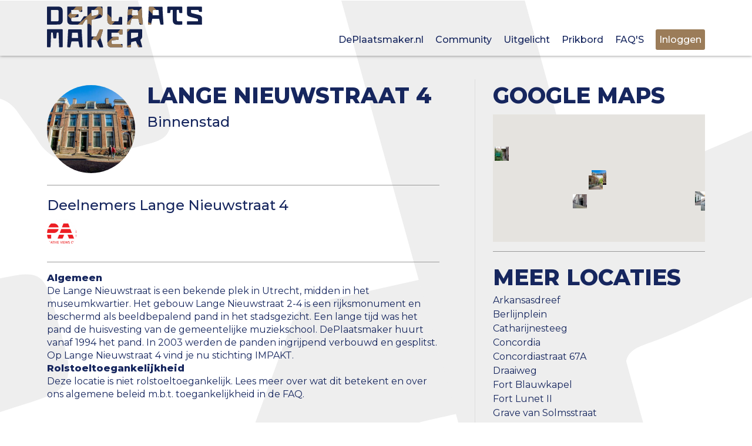

--- FILE ---
content_type: text/html; charset=UTF-8
request_url: https://community.deplaatsmaker.nl/locaties/lange-nieuwstraat-4
body_size: 6200
content:
<!DOCTYPE html>
<html lang="nl">
<head>
    <meta charset="utf-8">
    <meta http-equiv="X-UA-Compatible" content="IE=edge">
    <meta name="viewport" content="width=device-width, initial-scale=1">
    <meta name="csrf-token" content="uAZ42cQ9tynW1TKE4qJRoRyCi8vx2U8Q7tvtP3Tn">
    <title>DePlaatsmaker Community</title>
    <link href="https://fonts.googleapis.com/css?family=Montserrat:200,400,500,800" rel="stylesheet">
    <link rel="stylesheet" type="text/css" href="https://community.deplaatsmaker.nl/css/builds/app.css?1608657055">
	<link rel="stylesheet" href="https://maxcdn.bootstrapcdn.com/font-awesome/4.7.0/css/font-awesome.min.css">
</head>
<body>
    <div id="app">
        <div class="header-shadow">
        <input type="checkbox" id="nav-collapse">
        <header class="header mw-1140">
            <a class="back-to-top"><i class="fa fa-angle-up"></i></a>
        	<label class="nav-hamburger" for="nav-collapse"><span></span><span></span><span></span></label>
            <a href="https://deplaatsmaker.nl/" class="nav-logo"><img src="https://community.deplaatsmaker.nl/media/static/logo.svg" alt="DePlaatsmaker"></a>
        	<nav class="nav">
        	    <div class="nav-container">
                    <ul class="nav0">
                        <li><a href="https://deplaatsmaker.nl/">DePlaatsmaker.nl</a></li>
                        <li><a href="https://community.deplaatsmaker.nl">Community</a></li>
                        <li><a href="https://community.deplaatsmaker.nl/uitgelicht">Uitgelicht</a></li>
                        
                        <li><a href="https://community.deplaatsmaker.nl/prikbord">Prikbord</a></li>
                         <li class=""><a href="https://community.deplaatsmaker.nl/faqs">FAQ'S</a></li>
                                                <li class="right"><a href="https://community.deplaatsmaker.nl/login" class="button is-primary">Inloggen</a></li>
                        
                                            </ul>
        	    </div>
        	</nav>
        </header>
        </div>
        
<section class="location mw-1140 clearfix">
    <div class="left">
                <div class="img" style="background-image:url('https://community.deplaatsmaker.nl/media/resized/thumbnail/images/locations/lange-nieuwstraat-4/Lange Nieuwstraat 2 en 4-33web.jpg')"></div>
                <h1 class="h1">Lange Nieuwstraat 4</h1>
        <h2 class="h2">Binnenstad</h2>
                <hr>
        <h2 class="h2">Deelnemers Lange Nieuwstraat 4</h2>
        <div class="location-users clearfix">
                    <a class="has-tooltip" href="https://community.deplaatsmaker.nl/profiel/32/impakt">
            <span class="tooltip"><span>IMPAKT</span></span>
                        <div class="img" style="background-image:url('https://community.deplaatsmaker.nl/media/resized/icon100/images/profiles/index.png')"></div>
                        </a>
                </div>
                <hr>
        <div class="description">
            <p><strong>Algemeen</strong></p>
<p>De Lange Nieuwstraat is een bekende plek in Utrecht, midden in het museumkwartier. Het gebouw Lange Nieuwstraat 2-4 is een rijksmonument en beschermd als beeldbepalend pand in het stadsgezicht. Een lange tijd was het pand de huisvesting van de gemeentelijke muziekschool. DePlaatsmaker huurt vanaf 1994 het pand. In 2003 werden de panden ingrijpend verbouwd en gesplitst. Op Lange Nieuwstraat 4 vind je nu stichting IMPAKT.</p>
<p><strong>Rolstoeltoegankelijkheid</strong></p>
<p>Deze locatie is niet rolstoeltoegankelijk. Lees meer over wat dit betekent en over ons algemene beleid m.b.t. toegankelijkheid in de <a href="https://deplaatsmaker.nl/faq#toegankelijkheid">FAQ</a>.</p>
<p>&nbsp;</p>
        </div>
    </div>
    <div class="right">
        <h2 class="h1">Google Maps</h2>
        <div id="map">
    </div>
    <div id="popup">
        <span class="name">Locatie</span>
    </div>

    <script>
//         var map_style = [{"featureType":"administrative","elementType":"all","stylers":[{"visibility":"off"}]},{"featureType":"road","elementType":"all","stylers":[{"visibility":"off"}]},{"featureType":"poi","elementType":"all","stylers":[{"visibility":"off"}]},{"featureType":"landscape.natural.landcover","elementType":"geometry.fill","stylers":[{"color":"#e5e5e5"},{"weight":8}]},{"featureType":"landscape.man_made","elementType":"all","stylers":[{"visibility":"off"}]},{"featureType":"landscape.natural.terrain","elementType":"all","stylers":[{"visibility":"off"}]},{"featureType":"water","elementType":"all","stylers":[{"color":"#ffffff"}]},{"featureType":"landscape.natural","elementType":"all","stylers":[{"visibility":"off"}]},{"featureType":"transit.line","elementType":"all","stylers":[{"visibility":"off"}]}];
        var map;
        var popup=false;
        function myMap() {
        	var mapOptions = {
        		zoom: 16,
        		scrollwheel: false,
        		disableDefaultUI: true,
        		zoomControl: true,
        		        		center: new google.maps.LatLng(52.08839, 5.12292),
        		//         		styles: map_style,
//         		maxZoom: 16,
        		minZoom: 1,
        	};
        	var markersCount=0;
        	map = new google.maps.Map(document.getElementById('map'), mapOptions);
            var allowedBounds = new google.maps.LatLngBounds(
                 new google.maps.LatLng(-45, -359.999),
                 new google.maps.LatLng(45, 359.999)
            );
//             var lastValidCenter = map.getCenter();
        	var markerBounds = new google.maps.LatLngBounds();
        	var image = {
                url: "",
//                 size: new google.maps.Size(50, 50),
//                 origin: new google.maps.Point(0, 0),
                anchor: new google.maps.Point(12, 12),
                scaledSize: new google.maps.Size(24, 24)
            };
    		var marker76=new google.maps.Marker({position:new google.maps.LatLng(52.128700,5.089660),map:map,title:null,icon:image});
		markersCount++;
		marker76.icon.url="/media/resized/icon/images/locations/Arkansasdreef 20/Arkansasdreef 20 - Webversie JPEG10.jpg";
		google.maps.event.addListener(marker76,"mouseover",function() { popup={'name':'Arkansasdreef', 'link':'https://community.deplaatsmaker.nl/locaties/arkansasdreef'}});
		google.maps.event.addListener(marker76,"mouseout",function() { popup=false});
		google.maps.event.addListener(marker76,"click",function() { document.location='https://community.deplaatsmaker.nl/locaties/arkansasdreef'});
		markerBounds.extend(new google.maps.LatLng(52.128700,5.089660));
    		var marker71=new google.maps.Marker({position:new google.maps.LatLng(52.095673,5.067441),map:map,title:null,icon:image});
		markersCount++;
		marker71.icon.url="/media/resized/icon/images/locations/berlijnplein/2021-05-18 BP schottenkeet2.jpg";
		google.maps.event.addListener(marker71,"mouseover",function() { popup={'name':'Berlijnplein', 'link':'https://community.deplaatsmaker.nl/locaties/berlijnplein'}});
		google.maps.event.addListener(marker71,"mouseout",function() { popup=false});
		google.maps.event.addListener(marker71,"click",function() { document.location='https://community.deplaatsmaker.nl/locaties/berlijnplein'});
		markerBounds.extend(new google.maps.LatLng(52.095673,5.067441));
    		var marker62=new google.maps.Marker({position:new google.maps.LatLng(52.0878685,5.1222087),map:map,title:null,icon:image});
		markersCount++;
		marker62.icon.url="/media/resized/icon/images/locations/catharijnesteeg/Catharijnesteeg-5web.jpg";
		google.maps.event.addListener(marker62,"mouseover",function() { popup={'name':'Catharijnesteeg', 'link':'https://community.deplaatsmaker.nl/locaties/catharijnesteeg'}});
		google.maps.event.addListener(marker62,"mouseout",function() { popup=false});
		google.maps.event.addListener(marker62,"click",function() { document.location='https://community.deplaatsmaker.nl/locaties/catharijnesteeg'});
		markerBounds.extend(new google.maps.LatLng(52.0878685,5.1222087));
    		var marker54=new google.maps.Marker({position:new google.maps.LatLng(52.099014,5.098070),map:map,title:null,icon:image});
		markersCount++;
		marker54.icon.url="/media/resized/icon/images/locations/concordia/concordia.jpg";
		google.maps.event.addListener(marker54,"mouseover",function() { popup={'name':'Concordia', 'link':'https://community.deplaatsmaker.nl/locaties/concordia'}});
		google.maps.event.addListener(marker54,"mouseout",function() { popup=false});
		google.maps.event.addListener(marker54,"click",function() { document.location='https://community.deplaatsmaker.nl/locaties/concordia'});
		markerBounds.extend(new google.maps.LatLng(52.099014,5.098070));
    		var marker1=new google.maps.Marker({position:new google.maps.LatLng(52.100049,5.097394),map:map,title:null,icon:image});
		markersCount++;
		marker1.icon.url="/media/resized/icon/images/locations/concordiastraat-67/Fotografie panden test-31web.jpg";
		google.maps.event.addListener(marker1,"mouseover",function() { popup={'name':'Concordiastraat 67A', 'link':'https://community.deplaatsmaker.nl/locaties/concordiastraat-67a'}});
		google.maps.event.addListener(marker1,"mouseout",function() { popup=false});
		google.maps.event.addListener(marker1,"click",function() { document.location='https://community.deplaatsmaker.nl/locaties/concordiastraat-67a'});
		markerBounds.extend(new google.maps.LatLng(52.100049,5.097394));
    		var marker4=new google.maps.Marker({position:new google.maps.LatLng(52.10079,5.11396),map:map,title:null,icon:image});
		markersCount++;
		marker4.icon.url="/media/resized/icon/images/locations/draaiweg-51/Draaiweg-7web.jpg";
		google.maps.event.addListener(marker4,"mouseover",function() { popup={'name':'Draaiweg', 'link':'https://community.deplaatsmaker.nl/locaties/draaiweg'}});
		google.maps.event.addListener(marker4,"mouseout",function() { popup=false});
		google.maps.event.addListener(marker4,"click",function() { document.location='https://community.deplaatsmaker.nl/locaties/draaiweg'});
		markerBounds.extend(new google.maps.LatLng(52.10079,5.11396));
    		var marker32=new google.maps.Marker({position:new google.maps.LatLng(52.11647,5.13865),map:map,title:null,icon:image});
		markersCount++;
		marker32.icon.url="/media/resized/icon/images/locations/kapelweg-7/Fort Blauwkapel-2web.jpg";
		google.maps.event.addListener(marker32,"mouseover",function() { popup={'name':'Fort Blauwkapel', 'link':'https://community.deplaatsmaker.nl/locaties/fort-blauwkapel'}});
		google.maps.event.addListener(marker32,"mouseout",function() { popup=false});
		google.maps.event.addListener(marker32,"click",function() { document.location='https://community.deplaatsmaker.nl/locaties/fort-blauwkapel'});
		markerBounds.extend(new google.maps.LatLng(52.11647,5.13865));
    		var marker39=new google.maps.Marker({position:new google.maps.LatLng(52.0736351,5.1402313),map:map,title:null,icon:image});
		markersCount++;
		marker39.icon.url="/media/resized/icon/images/locations/fort-lunet-ii/Fort Lunet II-15web.jpg";
		google.maps.event.addListener(marker39,"mouseover",function() { popup={'name':'Fort Lunet II', 'link':'https://community.deplaatsmaker.nl/locaties/fort-lunet-ii'}});
		google.maps.event.addListener(marker39,"mouseout",function() { popup=false});
		google.maps.event.addListener(marker39,"click",function() { document.location='https://community.deplaatsmaker.nl/locaties/fort-lunet-ii'});
		markerBounds.extend(new google.maps.LatLng(52.0736351,5.1402313));
    		var marker7=new google.maps.Marker({position:new google.maps.LatLng(52.10127,5.11726),map:map,title:null,icon:image});
		markersCount++;
		marker7.icon.url="/media/resized/icon/images/locations/grave-van-solmsstraat-2/Grave van Solmsstraat-5web.jpg";
		google.maps.event.addListener(marker7,"mouseover",function() { popup={'name':'Grave van Solmsstraat', 'link':'https://community.deplaatsmaker.nl/locaties/grave-van-solmsstraat'}});
		google.maps.event.addListener(marker7,"mouseout",function() { popup=false});
		google.maps.event.addListener(marker7,"click",function() { document.location='https://community.deplaatsmaker.nl/locaties/grave-van-solmsstraat'});
		markerBounds.extend(new google.maps.LatLng(52.10127,5.11726));
    		var marker57=new google.maps.Marker({position:new google.maps.LatLng(52.097693,5.115853),map:map,title:null,icon:image});
		markersCount++;
		marker57.icon.url="/media/resized/icon/images/locations/gruttersdijk/Gruttersdijk-5.jpg";
		google.maps.event.addListener(marker57,"mouseover",function() { popup={'name':'Gruttersdijk &amp; Bemuurde Weerd', 'link':'https://community.deplaatsmaker.nl/locaties/gruttersdijk-bemuurde-weerd'}});
		google.maps.event.addListener(marker57,"mouseout",function() { popup=false});
		google.maps.event.addListener(marker57,"click",function() { document.location='https://community.deplaatsmaker.nl/locaties/gruttersdijk-bemuurde-weerd'});
		markerBounds.extend(new google.maps.LatLng(52.097693,5.115853));
    		var marker68=new google.maps.Marker({position:new google.maps.LatLng(52.100868,5.083787),map:map,title:null,icon:image});
		markersCount++;
		marker68.icon.url="/media/resized/icon/images/locations/Vrijhaven/Nijverheidsweg 6-39web.jpg";
		google.maps.event.addListener(marker68,"mouseover",function() { popup={'name':'Havenloods', 'link':'https://community.deplaatsmaker.nl/locaties/havenloods'}});
		google.maps.event.addListener(marker68,"mouseout",function() { popup=false});
		google.maps.event.addListener(marker68,"click",function() { document.location='https://community.deplaatsmaker.nl/locaties/havenloods'});
		markerBounds.extend(new google.maps.LatLng(52.100868,5.083787));
    		var marker58=new google.maps.Marker({position:new google.maps.LatLng(52.0982884,5.1234317),map:map,title:null,icon:image});
		markersCount++;
		marker58.icon.url="/media/resized/icon/images/locations/hooghiemstraplein/Hooghiemstraplein-1web.jpg";
		google.maps.event.addListener(marker58,"mouseover",function() { popup={'name':'Hooi &amp; Stro Hooghiemstraplein', 'link':'https://community.deplaatsmaker.nl/locaties/hooi-stro-hooghiemstraplein'}});
		google.maps.event.addListener(marker58,"mouseout",function() { popup=false});
		google.maps.event.addListener(marker58,"click",function() { document.location='https://community.deplaatsmaker.nl/locaties/hooi-stro-hooghiemstraplein'});
		markerBounds.extend(new google.maps.LatLng(52.0982884,5.1234317));
    		var marker72=new google.maps.Marker({position:new google.maps.LatLng(52.1445818,5.2115931),map:map,title:null,icon:image});
		markersCount++;
		marker72.icon.url="/media/resized/icon/images/locations/Tuinhuisje Huize Gaudeamus/foto1.jpg";
		google.maps.event.addListener(marker72,"mouseover",function() { popup={'name':'Huize Gaudeamus, Tuinhuisje', 'link':'https://community.deplaatsmaker.nl/locaties/huize-gaudeamus-tuinhuisje'}});
		google.maps.event.addListener(marker72,"mouseout",function() { popup=false});
		google.maps.event.addListener(marker72,"click",function() { document.location='https://community.deplaatsmaker.nl/locaties/huize-gaudeamus-tuinhuisje'});
		markerBounds.extend(new google.maps.LatLng(52.1445818,5.2115931));
    		var marker24=new google.maps.Marker({position:new google.maps.LatLng(52.09852,5.05467),map:map,title:null,icon:image});
		markersCount++;
		marker24.icon.url="/media/resized/icon/SWK huurders fotografie 20 april 2018-83.jpg";
		google.maps.event.addListener(marker24,"mouseover",function() { popup={'name':'Kersenboomgaard', 'link':'https://community.deplaatsmaker.nl/locaties/kersenboomgaard'}});
		google.maps.event.addListener(marker24,"mouseout",function() { popup=false});
		google.maps.event.addListener(marker24,"click",function() { document.location='https://community.deplaatsmaker.nl/locaties/kersenboomgaard'});
		markerBounds.extend(new google.maps.LatLng(52.09852,5.05467));
    		var marker16=new google.maps.Marker({position:new google.maps.LatLng(52.08429,5.12127),map:map,title:null,icon:image});
		markersCount++;
		marker16.icon.url="/media/resized/icon/images/locations/kleine-geertekerkhof-6/Kleine Geertekerkhof-17web.jpg";
		google.maps.event.addListener(marker16,"mouseover",function() { popup={'name':'Kleine Geertekerkhof', 'link':'https://community.deplaatsmaker.nl/locaties/kleine-geertekerkhof'}});
		google.maps.event.addListener(marker16,"mouseout",function() { popup=false});
		google.maps.event.addListener(marker16,"click",function() { document.location='https://community.deplaatsmaker.nl/locaties/kleine-geertekerkhof'});
		markerBounds.extend(new google.maps.LatLng(52.08429,5.12127));
    		var marker2=new google.maps.Marker({position:new google.maps.LatLng(52.10019,5.11274),map:map,title:null,icon:image});
		markersCount++;
		marker2.icon.url="/media/resized/icon/images/locations/lauwerecht-10-12/Kantoor sfeerbeelden 7 juni 2018-11.jpg";
		google.maps.event.addListener(marker2,"mouseover",function() { popup={'name':'Kokerloods', 'link':'https://community.deplaatsmaker.nl/locaties/kokerloods'}});
		google.maps.event.addListener(marker2,"mouseout",function() { popup=false});
		google.maps.event.addListener(marker2,"click",function() { document.location='https://community.deplaatsmaker.nl/locaties/kokerloods'});
		markerBounds.extend(new google.maps.LatLng(52.10019,5.11274));
    		var marker3=new google.maps.Marker({position:new google.maps.LatLng(52.10182,5.10220),map:map,title:null,icon:image});
		markersCount++;
		marker3.icon.url="/media/resized/icon/images/locations/laan-van-engelswier-13/Laan van Engelswier-4web.jpg";
		google.maps.event.addListener(marker3,"mouseover",function() { popup={'name':'Laan van Engelswier', 'link':'https://community.deplaatsmaker.nl/locaties/laan-van-engelswier'}});
		google.maps.event.addListener(marker3,"mouseout",function() { popup=false});
		google.maps.event.addListener(marker3,"click",function() { document.location='https://community.deplaatsmaker.nl/locaties/laan-van-engelswier'});
		markerBounds.extend(new google.maps.LatLng(52.10182,5.10220));
    		var marker5=new google.maps.Marker({position:new google.maps.LatLng(52.08840,5.12288),map:map,title:null,icon:image});
		markersCount++;
		marker5.icon.url="/media/resized/icon/images/locations/lange-nieuwstraat-2/Lange Nieuwstraat 2 en 4-34.jpg";
		google.maps.event.addListener(marker5,"mouseover",function() { popup={'name':'Lange Nieuwstraat 2', 'link':'https://community.deplaatsmaker.nl/locaties/lange-nieuwstraat-2'}});
		google.maps.event.addListener(marker5,"mouseout",function() { popup=false});
		google.maps.event.addListener(marker5,"click",function() { document.location='https://community.deplaatsmaker.nl/locaties/lange-nieuwstraat-2'});
		markerBounds.extend(new google.maps.LatLng(52.08840,5.12288));
    		var marker12=new google.maps.Marker({position:new google.maps.LatLng(52.08839,5.12292),map:map,title:null,icon:image});
		markersCount++;
		marker12.icon.url="/media/resized/icon/images/locations/lange-nieuwstraat-4/Lange Nieuwstraat 2 en 4-33web.jpg";
		google.maps.event.addListener(marker12,"mouseover",function() { popup={'name':'Lange Nieuwstraat 4', 'link':'https://community.deplaatsmaker.nl/locaties/lange-nieuwstraat-4'}});
		google.maps.event.addListener(marker12,"mouseout",function() { popup=false});
		google.maps.event.addListener(marker12,"click",function() { document.location='https://community.deplaatsmaker.nl/locaties/lange-nieuwstraat-4'});
		markerBounds.extend(new google.maps.LatLng(52.08839,5.12292));
    		var marker33=new google.maps.Marker({position:new google.maps.LatLng(52.0882840,5.1227753),map:map,title:null,icon:image});
		markersCount++;
		marker33.icon.url="/media/resized/icon/images/locations/lange-nieuwstraat-7/Lange Nieuwstraat 7-7web.jpg";
		google.maps.event.addListener(marker33,"mouseover",function() { popup={'name':'Lange Nieuwstraat 7', 'link':'https://community.deplaatsmaker.nl/locaties/lange-nieuwstraat-7'}});
		google.maps.event.addListener(marker33,"mouseout",function() { popup=false});
		google.maps.event.addListener(marker33,"click",function() { document.location='https://community.deplaatsmaker.nl/locaties/lange-nieuwstraat-7'});
		markerBounds.extend(new google.maps.LatLng(52.0882840,5.1227753));
    		var marker15=new google.maps.Marker({position:new google.maps.LatLng(52.10312,5.09705),map:map,title:null,icon:image});
		markersCount++;
		marker15.icon.url="/media/resized/icon/images/locations/mariendaalstraat-14/Mariendaalstraat-3web.jpg";
		google.maps.event.addListener(marker15,"mouseover",function() { popup={'name':'Mariëndaalstraat', 'link':'https://community.deplaatsmaker.nl/locaties/mariendaalstraat'}});
		google.maps.event.addListener(marker15,"mouseout",function() { popup=false});
		google.maps.event.addListener(marker15,"click",function() { document.location='https://community.deplaatsmaker.nl/locaties/mariendaalstraat'});
		markerBounds.extend(new google.maps.LatLng(52.10312,5.09705));
    		var marker65=new google.maps.Marker({position:new google.maps.LatLng(52.1112882,5.1001668),map:map,title:null,icon:image});
		markersCount++;
		marker65.icon.url="/media/resized/icon/images/locations/marnixbrug/Marnixbrug-14web.jpg";
		google.maps.event.addListener(marker65,"mouseover",function() { popup={'name':'Marnixbrug', 'link':'https://community.deplaatsmaker.nl/locaties/marnixbrug'}});
		google.maps.event.addListener(marker65,"mouseout",function() { popup=false});
		google.maps.event.addListener(marker65,"click",function() { document.location='https://community.deplaatsmaker.nl/locaties/marnixbrug'});
		markerBounds.extend(new google.maps.LatLng(52.1112882,5.1001668));
    		var marker11=new google.maps.Marker({position:new google.maps.LatLng(52.09278,5.13282),map:map,title:null,icon:image});
		markersCount++;
		marker11.icon.url="/media/resized/icon/images/locations/mgr-vd-weteringstraat-13/Mgr van de Weteringstraat-4web.jpg";
		google.maps.event.addListener(marker11,"mouseover",function() { popup={'name':'Mgr. v.d. Weteringstraat 13', 'link':'https://community.deplaatsmaker.nl/locaties/mgr-vd-weteringstraat-13'}});
		google.maps.event.addListener(marker11,"mouseout",function() { popup=false});
		google.maps.event.addListener(marker11,"click",function() { document.location='https://community.deplaatsmaker.nl/locaties/mgr-vd-weteringstraat-13'});
		markerBounds.extend(new google.maps.LatLng(52.09278,5.13282));
    		var marker6=new google.maps.Marker({position:new google.maps.LatLng(52.10061,5.11453),map:map,title:null,icon:image});
		markersCount++;
		marker6.icon.url="/media/resized/icon/images/locations/molenwerfhof-32-46/molenwerfhof_swk030_STU_6168.jpg";
		google.maps.event.addListener(marker6,"mouseover",function() { popup={'name':'Molenwerfhof', 'link':'https://community.deplaatsmaker.nl/locaties/molenwerfhof'}});
		google.maps.event.addListener(marker6,"mouseout",function() { popup=false});
		google.maps.event.addListener(marker6,"click",function() { document.location='https://community.deplaatsmaker.nl/locaties/molenwerfhof'});
		markerBounds.extend(new google.maps.LatLng(52.10061,5.11453));
    		var marker17=new google.maps.Marker({position:new google.maps.LatLng(52.09203,5.08632),map:map,title:null,icon:image});
		markersCount++;
		marker17.icon.url="/media/resized/icon/images/locations/makassarstraat-84/Makassarstraat-27web.jpg";
		google.maps.event.addListener(marker17,"mouseover",function() { popup={'name':'Muziekhuis Lombok', 'link':'https://community.deplaatsmaker.nl/locaties/muziekhuis-lombok'}});
		google.maps.event.addListener(marker17,"mouseout",function() { popup=false});
		google.maps.event.addListener(marker17,"click",function() { document.location='https://community.deplaatsmaker.nl/locaties/muziekhuis-lombok'});
		markerBounds.extend(new google.maps.LatLng(52.09203,5.08632));
    		var marker18=new google.maps.Marker({position:new google.maps.LatLng(52.10768,5.10983),map:map,title:null,icon:image});
		markersCount++;
		marker18.icon.url="/media/resized/icon/images/locations/loevenhoutsedijk-301/Loevenhoutsedijk-13.jpg";
		google.maps.event.addListener(marker18,"mouseover",function() { popup={'name':'Muziekhuis Utrecht', 'link':'https://community.deplaatsmaker.nl/locaties/muziekhuis-utrecht'}});
		google.maps.event.addListener(marker18,"mouseout",function() { popup=false});
		google.maps.event.addListener(marker18,"click",function() { document.location='https://community.deplaatsmaker.nl/locaties/muziekhuis-utrecht'});
		markerBounds.extend(new google.maps.LatLng(52.10768,5.10983));
    		var marker22=new google.maps.Marker({position:new google.maps.LatLng(52.08206,5.14100),map:map,title:null,icon:image});
		markersCount++;
		marker22.icon.url="/media/resized/icon/images/locations/adriaen-van-ostadelaan-54/Adriaen van Ostadelaan-48web.jpg";
		google.maps.event.addListener(marker22,"mouseover",function() { popup={'name':'Ostadelaan', 'link':'https://community.deplaatsmaker.nl/locaties/ostadelaan'}});
		google.maps.event.addListener(marker22,"mouseout",function() { popup=false});
		google.maps.event.addListener(marker22,"click",function() { document.location='https://community.deplaatsmaker.nl/locaties/ostadelaan'});
		markerBounds.extend(new google.maps.LatLng(52.08206,5.14100));
    		var marker70=new google.maps.Marker({position:new google.maps.LatLng(52.081914,5.122850),map:map,title:null,icon:image});
		markersCount++;
		marker70.icon.url="/media/resized/icon/images/locations/oudegracht-aan-de-werf/Oudegracht aan de Werf-15.jpg";
		google.maps.event.addListener(marker70,"mouseover",function() { popup={'name':'Oudegracht, Werfkelder', 'link':'https://community.deplaatsmaker.nl/locaties/oudegracht-werfkelder'}});
		google.maps.event.addListener(marker70,"mouseout",function() { popup=false});
		google.maps.event.addListener(marker70,"click",function() { document.location='https://community.deplaatsmaker.nl/locaties/oudegracht-werfkelder'});
		markerBounds.extend(new google.maps.LatLng(52.081914,5.122850));
    		var marker43=new google.maps.Marker({position:new google.maps.LatLng(52.094478,5.118088),map:map,title:null,icon:image});
		markersCount++;
		marker43.icon.url="/media/resized/icon/images/locations/Pauwstraat/Pauwstraat-2web.jpg";
		google.maps.event.addListener(marker43,"mouseover",function() { popup={'name':'Pauwstraat 13A', 'link':'https://community.deplaatsmaker.nl/locaties/pauwstraat-13a'}});
		google.maps.event.addListener(marker43,"mouseout",function() { popup=false});
		google.maps.event.addListener(marker43,"click",function() { document.location='https://community.deplaatsmaker.nl/locaties/pauwstraat-13a'});
		markerBounds.extend(new google.maps.LatLng(52.094478,5.118088));
    		var marker63=new google.maps.Marker({position:new google.maps.LatLng(52.0943706,5.1152054),map:map,title:null,icon:image});
		markersCount++;
		marker63.icon.url="/media/resized/icon/images/locations/pauwstraat 7/Pauwstraat 7-1.jpg";
		google.maps.event.addListener(marker63,"mouseover",function() { popup={'name':'Pauwstraat 7', 'link':'https://community.deplaatsmaker.nl/locaties/pauwstraat-7'}});
		google.maps.event.addListener(marker63,"mouseout",function() { popup=false});
		google.maps.event.addListener(marker63,"click",function() { document.location='https://community.deplaatsmaker.nl/locaties/pauwstraat-7'});
		markerBounds.extend(new google.maps.LatLng(52.0943706,5.1152054));
    		var marker73=new google.maps.Marker({position:new google.maps.LatLng(52.161802,5.373705),map:map,title:null,icon:image});
		markersCount++;
		marker73.icon.url="/media/resized/icon/images/locations/De Pionier/De Pionier Amersfoort-1.jpg";
		google.maps.event.addListener(marker73,"mouseover",function() { popup={'name':'Pionier', 'link':'https://community.deplaatsmaker.nl/locaties/pionier'}});
		google.maps.event.addListener(marker73,"mouseout",function() { popup=false});
		google.maps.event.addListener(marker73,"click",function() { document.location='https://community.deplaatsmaker.nl/locaties/pionier'});
		markerBounds.extend(new google.maps.LatLng(52.161802,5.373705));
    		var marker29=new google.maps.Marker({position:new google.maps.LatLng(52.09545,5.12326),map:map,title:null,icon:image});
		markersCount++;
		marker29.icon.url="/media/resized/icon/images/locations/plompetorengracht-4/Plompetorengracht-8 klein.jpeg";
		google.maps.event.addListener(marker29,"mouseover",function() { popup={'name':'Plompetorengracht', 'link':'https://community.deplaatsmaker.nl/locaties/plompetorengracht'}});
		google.maps.event.addListener(marker29,"mouseout",function() { popup=false});
		google.maps.event.addListener(marker29,"click",function() { document.location='https://community.deplaatsmaker.nl/locaties/plompetorengracht'});
		markerBounds.extend(new google.maps.LatLng(52.09545,5.12326));
    		var marker26=new google.maps.Marker({position:new google.maps.LatLng(52.08781,5.12688),map:map,title:null,icon:image});
		markersCount++;
		marker26.icon.url="/media/resized/icon/images/locations/schalkwijkstraat-14/Schalkwijkstraat-13web.jpg";
		google.maps.event.addListener(marker26,"mouseover",function() { popup={'name':'Schalkwijkstraat 14', 'link':'https://community.deplaatsmaker.nl/locaties/schalkwijkstraat-14'}});
		google.maps.event.addListener(marker26,"mouseout",function() { popup=false});
		google.maps.event.addListener(marker26,"click",function() { document.location='https://community.deplaatsmaker.nl/locaties/schalkwijkstraat-14'});
		markerBounds.extend(new google.maps.LatLng(52.08781,5.12688));
    		var marker38=new google.maps.Marker({position:new google.maps.LatLng(52.087929,5.126671),map:map,title:null,icon:image});
		markersCount++;
		marker38.icon.url="/media/resized/icon/images/locations/schalkwijkstraat-8/Schalkwijkstraat-8 web.jpg";
		google.maps.event.addListener(marker38,"mouseover",function() { popup={'name':'Schalkwijkstraat 8', 'link':'https://community.deplaatsmaker.nl/locaties/schalkwijkstraat-8'}});
		google.maps.event.addListener(marker38,"mouseout",function() { popup=false});
		google.maps.event.addListener(marker38,"click",function() { document.location='https://community.deplaatsmaker.nl/locaties/schalkwijkstraat-8'});
		markerBounds.extend(new google.maps.LatLng(52.087929,5.126671));
    		var marker50=new google.maps.Marker({position:new google.maps.LatLng(52.1336297,5.2542493),map:map,title:null,icon:image});
		markersCount++;
		marker50.icon.url="/media/resized/icon/Shelter Soesterberg/Shelter 612-38.jpg";
		google.maps.event.addListener(marker50,"mouseover",function() { popup={'name':'Shelters Soesterberg', 'link':'https://community.deplaatsmaker.nl/locaties/shelters-soesterberg'}});
		google.maps.event.addListener(marker50,"mouseout",function() { popup=false});
		google.maps.event.addListener(marker50,"click",function() { document.location='https://community.deplaatsmaker.nl/locaties/shelters-soesterberg'});
		markerBounds.extend(new google.maps.LatLng(52.1336297,5.2542493));
    		var marker61=new google.maps.Marker({position:new google.maps.LatLng(52.074066,5.1092934),map:map,title:null,icon:image});
		markersCount++;
		marker61.icon.url="/media/resized/icon/images/locations/Spaarnestraat 11A/Spaarnestraat-5 web.jpg";
		google.maps.event.addListener(marker61,"mouseover",function() { popup={'name':'Spaarnestraat 11A', 'link':'https://community.deplaatsmaker.nl/locaties/spaarnestraat-11a'}});
		google.maps.event.addListener(marker61,"mouseout",function() { popup=false});
		google.maps.event.addListener(marker61,"click",function() { document.location='https://community.deplaatsmaker.nl/locaties/spaarnestraat-11a'});
		markerBounds.extend(new google.maps.LatLng(52.074066,5.1092934));
    		var marker14=new google.maps.Marker({position:new google.maps.LatLng(52.11859,5.10276),map:map,title:null,icon:image});
		markersCount++;
		marker14.icon.url="/media/resized/icon/images/locations/sao-paulodreef-1/Theater Stefanus 24 september 2017-41.jpg";
		google.maps.event.addListener(marker14,"mouseover",function() { popup={'name':'Stefanus', 'link':'https://community.deplaatsmaker.nl/locaties/stefanus'}});
		google.maps.event.addListener(marker14,"mouseout",function() { popup=false});
		google.maps.event.addListener(marker14,"click",function() { document.location='https://community.deplaatsmaker.nl/locaties/stefanus'});
		markerBounds.extend(new google.maps.LatLng(52.11859,5.10276));
    		var marker23=new google.maps.Marker({position:new google.maps.LatLng(52.08894,5.11934),map:map,title:null,icon:image});
		markersCount++;
		marker23.icon.url="/media/resized/icon/images/locations/strosteeg-33/Strosteeg-3web.jpg";
		google.maps.event.addListener(marker23,"mouseover",function() { popup={'name':'Strosteeg', 'link':'https://community.deplaatsmaker.nl/locaties/strosteeg'}});
		google.maps.event.addListener(marker23,"mouseout",function() { popup=false});
		google.maps.event.addListener(marker23,"click",function() { document.location='https://community.deplaatsmaker.nl/locaties/strosteeg'});
		markerBounds.extend(new google.maps.LatLng(52.08894,5.11934));
    		var marker10=new google.maps.Marker({position:new google.maps.LatLng(51.999723,5.472441),map:map,title:null,icon:image});
		markersCount++;
		marker10.icon.url="/media/resized/icon/images/locations/Tabaksschuur Amerongen/Tabakschuur Amerongen-2.jpg";
		google.maps.event.addListener(marker10,"mouseover",function() { popup={'name':'Tabaksschuur Amerongen', 'link':'https://community.deplaatsmaker.nl/locaties/tabaksschuur-amerongen'}});
		google.maps.event.addListener(marker10,"mouseout",function() { popup=false});
		google.maps.event.addListener(marker10,"click",function() { document.location='https://community.deplaatsmaker.nl/locaties/tabaksschuur-amerongen'});
		markerBounds.extend(new google.maps.LatLng(51.999723,5.472441));
    		var marker31=new google.maps.Marker({position:new google.maps.LatLng(52.1061844,5.1085173999999),map:map,title:null,icon:image});
		markersCount++;
		marker31.icon.url="/media/resized/icon/images/locations/anthoniedijk-80-a-tm-d/Lauwerecht-17web.jpg";
		google.maps.event.addListener(marker31,"mouseover",function() { popup={'name':'Witte Pand', 'link':'https://community.deplaatsmaker.nl/locaties/witte-pand'}});
		google.maps.event.addListener(marker31,"mouseout",function() { popup=false});
		google.maps.event.addListener(marker31,"click",function() { document.location='https://community.deplaatsmaker.nl/locaties/witte-pand'});
		markerBounds.extend(new google.maps.LatLng(52.1061844,5.1085173999999));
    		var marker75=new google.maps.Marker({position:new google.maps.LatLng(52.12019,5.04636),map:map,title:null,icon:image});
		markersCount++;
		marker75.icon.url="/media/resized/icon/images/locations/Zonnebaan 12/Zonnebaan 3 april 2025-9.jpg";
		google.maps.event.addListener(marker75,"mouseover",function() { popup={'name':'Zonnebaan', 'link':'https://community.deplaatsmaker.nl/locaties/zonnebaan'}});
		google.maps.event.addListener(marker75,"mouseout",function() { popup=false});
		google.maps.event.addListener(marker75,"click",function() { document.location='https://community.deplaatsmaker.nl/locaties/zonnebaan'});
		markerBounds.extend(new google.maps.LatLng(52.12019,5.04636));
         	google.maps.event.addListener(map, 'bounds_changed', function(event) {
             	if (markersCount==1)
                 	if (this.getZoom()>15 && this.initialZoom == true) {
                     	this.setZoom(15);
                      	this.initialZoom = false;
                    }
            });
        	map.initialZoom = true;
        	/*
            google.maps.event.addListener(map, 'center_changed', function() {
                if (allowedBounds.contains(map.getCenter())) {
                    // still within valid bounds, so save the last valid position
                    lastValidCenter = map.getCenter();
                    return;
                }

                // not valid anymore => return to last valid position
                map.panTo(lastValidCenter);
            });
*/
        }

    </script>
    <script src="https://maps.googleapis.com/maps/api/js?callback=myMap&key=AIzaSyDLkGxc-SviVa4zedrCAq-pF4P3_MGR9Jk"></script>
        <hr>
        <h2 class="h1">Meer locaties</h2>
                <a class="link" href="https://community.deplaatsmaker.nl/locaties/arkansasdreef">Arkansasdreef</a><br>
                <a class="link" href="https://community.deplaatsmaker.nl/locaties/berlijnplein">Berlijnplein</a><br>
                <a class="link" href="https://community.deplaatsmaker.nl/locaties/catharijnesteeg">Catharijnesteeg</a><br>
                <a class="link" href="https://community.deplaatsmaker.nl/locaties/concordia">Concordia</a><br>
                <a class="link" href="https://community.deplaatsmaker.nl/locaties/concordiastraat-67a">Concordiastraat 67A</a><br>
                <a class="link" href="https://community.deplaatsmaker.nl/locaties/draaiweg">Draaiweg</a><br>
                <a class="link" href="https://community.deplaatsmaker.nl/locaties/fort-blauwkapel">Fort Blauwkapel</a><br>
                <a class="link" href="https://community.deplaatsmaker.nl/locaties/fort-lunet-ii">Fort Lunet II</a><br>
                <a class="link" href="https://community.deplaatsmaker.nl/locaties/grave-van-solmsstraat">Grave van Solmsstraat</a><br>
                <a class="link" href="https://community.deplaatsmaker.nl/locaties/gruttersdijk-bemuurde-weerd">Gruttersdijk &amp; Bemuurde Weerd</a><br>
                <a class="link" href="https://community.deplaatsmaker.nl/locaties/havenloods">Havenloods</a><br>
                <a class="link" href="https://community.deplaatsmaker.nl/locaties/hooi-stro-hooghiemstraplein">Hooi &amp; Stro Hooghiemstraplein</a><br>
                <a class="link" href="https://community.deplaatsmaker.nl/locaties/huize-gaudeamus-tuinhuisje">Huize Gaudeamus, Tuinhuisje</a><br>
                <a class="link" href="https://community.deplaatsmaker.nl/locaties/kersenboomgaard">Kersenboomgaard</a><br>
                <a class="link" href="https://community.deplaatsmaker.nl/locaties/kleine-geertekerkhof">Kleine Geertekerkhof</a><br>
                <a class="link" href="https://community.deplaatsmaker.nl/locaties/kokerloods">Kokerloods</a><br>
                <a class="link" href="https://community.deplaatsmaker.nl/locaties/laan-van-engelswier">Laan van Engelswier</a><br>
                <a class="link" href="https://community.deplaatsmaker.nl/locaties/lange-nieuwstraat-2">Lange Nieuwstraat 2</a><br>
                <a class="link active" href="https://community.deplaatsmaker.nl/locaties/lange-nieuwstraat-4">Lange Nieuwstraat 4</a><br>
                <a class="link" href="https://community.deplaatsmaker.nl/locaties/lange-nieuwstraat-7">Lange Nieuwstraat 7</a><br>
                <a class="link" href="https://community.deplaatsmaker.nl/locaties/mariendaalstraat">Mariëndaalstraat</a><br>
                <a class="link" href="https://community.deplaatsmaker.nl/locaties/marnixbrug">Marnixbrug</a><br>
                <a class="link" href="https://community.deplaatsmaker.nl/locaties/mgr-vd-weteringstraat-13">Mgr. v.d. Weteringstraat 13</a><br>
                <a class="link" href="https://community.deplaatsmaker.nl/locaties/molenwerfhof">Molenwerfhof</a><br>
                <a class="link" href="https://community.deplaatsmaker.nl/locaties/muziekhuis-lombok">Muziekhuis Lombok</a><br>
                <a class="link" href="https://community.deplaatsmaker.nl/locaties/muziekhuis-utrecht">Muziekhuis Utrecht</a><br>
                <a class="link" href="https://community.deplaatsmaker.nl/locaties/ostadelaan">Ostadelaan</a><br>
                <a class="link" href="https://community.deplaatsmaker.nl/locaties/oudegracht-werfkelder">Oudegracht, Werfkelder</a><br>
                <a class="link" href="https://community.deplaatsmaker.nl/locaties/pauwstraat-13a">Pauwstraat 13A</a><br>
                <a class="link" href="https://community.deplaatsmaker.nl/locaties/pauwstraat-7">Pauwstraat 7</a><br>
                <a class="link" href="https://community.deplaatsmaker.nl/locaties/pionier">Pionier</a><br>
                <a class="link" href="https://community.deplaatsmaker.nl/locaties/plompetorengracht">Plompetorengracht</a><br>
                <a class="link" href="https://community.deplaatsmaker.nl/locaties/schalkwijkstraat-14">Schalkwijkstraat 14</a><br>
                <a class="link" href="https://community.deplaatsmaker.nl/locaties/schalkwijkstraat-8">Schalkwijkstraat 8</a><br>
                <a class="link" href="https://community.deplaatsmaker.nl/locaties/shelters-soesterberg">Shelters Soesterberg</a><br>
                <a class="link" href="https://community.deplaatsmaker.nl/locaties/spaarnestraat-11a">Spaarnestraat 11A</a><br>
                <a class="link" href="https://community.deplaatsmaker.nl/locaties/stefanus">Stefanus</a><br>
                <a class="link" href="https://community.deplaatsmaker.nl/locaties/strosteeg">Strosteeg</a><br>
                <a class="link" href="https://community.deplaatsmaker.nl/locaties/tabaksschuur-amerongen">Tabaksschuur Amerongen</a><br>
                <a class="link" href="https://community.deplaatsmaker.nl/locaties/witte-pand">Witte Pand</a><br>
                <a class="link" href="https://community.deplaatsmaker.nl/locaties/zonnebaan">Zonnebaan</a><br>
        <!--         <a class="link arrow-right" href="https://community.deplaatsmaker.nl/locaties">Meer locaties</a> -->
        <hr>
    </div>
</section>

    </div>
    <footer class="footer">
        <div class="mw-1140 flex">
            <div>
                <ul>
                    <li><a href="https://community.deplaatsmaker.nl">Profielen</a></li>
                    <li><a href="https://community.deplaatsmaker.nl/locaties">Locaties</a></li>
                                                            <li><a href="https://community.deplaatsmaker.nl/faqs">FAQ&#039;S</a></li>
                                        <li class="mt1">Website: <a href="http://www.ramdath.com/" target="blank">RAMDATH</a> &copy; 2026 DePlaatsmaker</a></li>
                </ul>
            </div>
            <div>
                            </div>
            <div>
                <ul>
                                    </ul>
            </div>
    		<div class="social">
                <a class="fa fa-facebook" href="https://www.facebook.com/DePlaatsmaker/" target="_blank"></a>
                <a class="fa fa-envelope" href="mailto:info@DePlaatsmaker.nl"></a>
                <a class="fa fa-globe" href="https://www.DePlaatsmaker.nl/" target="_blank"></a>
    		</div>
        </div>
    </footer>
    <script src="https://community.deplaatsmaker.nl/js/builds/app.js?1608657055"></script>
        <script async src="https://www.googletagmanager.com/gtag/js?id=UA-107846994-1"></script>
    <script>
        window.dataLayer = window.dataLayer || [];
        function gtag(){dataLayer.push(arguments);}
        gtag('js', new Date());
        gtag('config', 'UA-107846994-1');
    </script>
</body>
</html>


--- FILE ---
content_type: text/css
request_url: https://community.deplaatsmaker.nl/css/builds/app.css?1608657055
body_size: 11707
content:
html,body,p,ol,ul,li,dl,dt,dd,blockquote,figure,fieldset,legend,textarea,pre,iframe,hr,h1,h2,h3,h4,h5,h6{margin:0;padding:0}h1,h2,h3,h4,h5,h6{font-size:100%;font-weight:normal}ul{list-style:none}button,input,select,textarea{margin:0}html{box-sizing:border-box}*,*:before,*:after{box-sizing:inherit}img,embed,iframe,object,audio,video{height:auto;max-width:100%}iframe{border:0}table{border-collapse:collapse;border-spacing:0}td,th{padding:0;text-align:left}body{font-family:BlinkMacSystemFont, -apple-system, "Segoe UI", Roboto, Oxygen, Ubuntu, Cantarell, "Fira Sans", "Droid Sans", "Helvetica Neue", Helvetica, Arial, sans-serif;color:#4a4a4a;font-size:1rem;line-height:1.5}html{-webkit-font-smoothing:antialiased;-moz-font-smoothing:grayscale;-moz-osx-font-smoothing:grayscale}.nav,.button,.header,.no-select{-webkit-touch-callout:none;-webkit-user-select:none;-khtml-user-select:none;-moz-user-select:moz-none;-ms-user-select:none;user-select:none}.no-scrolling{overflow:hidden}.nav:after,.buttons:after,.clearfix:after{content:'';display:block;clear:both}A{text-decoration:none;color:red}A:hover{color:#000}.container{position:relative}.mw-960,.mw-1140,.mw-1320,.mw-1440{position:relative;margin-left:auto;margin-right:auto}.mw-960{max-width:960px}.mw-1140{max-width:1140px}.mw-1320{max-width:1320px}.mw-1440{max-width:1440px}#nav-collapse{display:none}.nav-hamburger{z-index:1001;display:none;position:absolute;right:0;cursor:pointer;padding:11px 15px}.nav-hamburger>SPAN{height:3px;display:block;width:24px;margin:5px 0;background-color:#4a4a4a;border-radius:2px;transition:transform 0.25s ease-out, opacity 0.25s ease-out, background-color 0.25s ease-out}.nav-hamburger>SPAN:nth-child(1){transform-origin:right top}.nav-hamburger>SPAN:nth-child(3){transform-origin:right bottom}.nav-logo{float:left;padding:20px 20px}.nav{position:relative;z-index:1000}.nav LI A{display:block;color:inherit;padding:20px 20px}.nav-container>UL.right{float:right;clear:right}.nav-container>UL>LI{display:block;float:left}.nav-container>UL>LI.right{float:right}.has-shadow{box-shadow:0 2px 3px rgba(0, 0, 0, 0.1)}.article P{margin-top:0.5rem}.subtitle,.title{margin-bottom:1rem;line-height:1.2}.subtitle{margin-top:-1rem}.title,.h1{font-size:1.8em}.subtitle,.h2{font-size:1.5em}.h3{font-size:1.3em}.h4{font-size:1.2em}.centered{text-align:center}.modal{position:fixed;z-index:999;top:0;bottom:0;right:0;left:0;background-color:rgba(0, 0, 0, 0.7);padding:50px 10px 10px;display:none;-webkit-box-align:center;-ms-flex-align:center;align-items:center;overflow:hidden}.modal.transparent{background:none}.modal,.flex-wrap{-webkit-flex-wrap:wrap;-ms-flex-wrap:wrap;flex-wrap:wrap}.has-footer,.flex-column{-webkit-flex-direction:column;flex-direction:column}.flex-center{-webkit-box-pack:center;-ms-flex-pack:center;justify-content:center}.has-footer,.flex-column,.flex-center,.flex,INPUT.modal:checked~.modal,.modal.is-active{display:-webkit-box;display:-ms-flexbox;display:flex}.popup{display:block;background-color:white;border-radius:5px;padding:20px 20px 10px;overflow:auto;position:relative;max-width:100%}.popup .header{background-color:rgba(0, 0, 0, 0.5);margin:-20px -20px 20px;padding:7px 20px;color:#fff}.popup .close{position:absolute;right:10px;top:0;padding:2px 8px;cursor:pointer;color:#fff;font-size:1.4em;transition:transform 0.4s;font-weight:bold}.popup .close:hover{color:#c33}.list{border-radius:5px;background-color:#fff;box-shadow:inset 0 1px 2px rgba(10, 10, 10, 0.1);border:1px solid #ddd}.field{margin:10px 0}.input{display:block;width:100%;background-color:#fff;max-width:100%;border-radius:3px;border:1px solid #ddd;font:inherit;color:inherit;box-shadow:inset 0 1px 2px rgba(10, 10, 10, 0.1);padding:2px 5px;transition:border 0.25s, box-shadow 0.25s}.input:focus{outline:none;border-color:#bbb;box-shadow:inset 0 1px 2px rgba(10, 10, 10, 0.1), 0 0px 2px rgba(10, 10, 10, 0.4)}.label{display:block}.table{display:table}.tr{display:table-row}.td{display:table-cell}.td.label{white-space:nowrap;width:1%;text-align:right}.td.input{margin-bottom:5px}.td:first-child{padding-right:10px}input[type="checkbox"],input[type="radio"]{vertical-align:baseline;position:relative;top:-1px;cursor:pointer;margin-right:0.25em;border:1px solid #ddd;font:inherit;color:inherit}.button{display:inline-block;border:1px solid transparent;background:rgba(0, 0, 0, 0.1);font:inherit;color:inherit;margin:5px 0;padding:5px 20px;border-radius:3px;cursor:pointer;overflow:hidden;max-width:100%;transition:border 0.25s, box-shadow 0.25s;position:relative}.button:focus{outline:none;box-shadow:0 0px 2px rgba(10, 10, 10, 0.4)}.button.is-primary{background-color:rgba(0, 0, 0, 0.2)}.button.is-loading{opacity:0.8;color:transparent;cursor:not-allowed;pointer-events:none}.button.is-loading:after{-webkit-animation:spinAround 500ms infinite linear;animation:spinAround 500ms infinite linear;border:2px solid #fff;border-radius:290486px;border-right-color:transparent;border-top-color:transparent;content:"";display:block;height:1em;position:relative;width:1em;left:50%;margin-left:-0.5em;margin-top:-0.5em;position:absolute;top:50%;position:absolute !important}@-webkit-keyframes spinAround{from{-webkit-transform:rotate(0deg);transform:rotate(0deg)}to{-webkit-transform:rotate(359deg);transform:rotate(359deg)}}@keyframes spinAround{from{-webkit-transform:rotate(0deg);transform:rotate(0deg)}to{-webkit-transform:rotate(359deg);transform:rotate(359deg)}}.button:hover{background-color:rgba(0, 0, 0, 0.3)}.buttons{margin:5px 0}.buttons .button{display:block;margin-right:10px;float:left}.buttons .button:last-child{margin-right:0}.help{font-size:0.7em}.help.is-error{color:#c00}.alert{display:block;border:1px solid #ddd;background-color:#f5f5f5;border-radius:5px;padding:5px 10px}.alert.is-error{border-color:#c33;color:#600;background-color:#fee}.alert.is-warning{border-color:#99c;color:#336;background-color:#eef}.alert.is-success{border-color:#3c3;color:#060;background-color:#efe}.footer{background-color:rgba(0, 0, 0, 0.1);padding:50px 0}.has-footer{min-height:100vh}.has-footer .content{flex:1 0 auto}.article{padding:20px}@media screen and (max-width:750px){.article{padding:15px}.nav-logo{padding:13px 15px}.modal{position:relative;padding-top:10px}.nav-hamburger{display:block}.content{padding-top:50px;transition:transform 0.4s}.footer{transition:transform 0.4s}.nav{height:50px;background-color:#fff;position:fixed;z-index:1000;top:0;left:0;right:0}.nav LI A{padding:13px 15px}.nav-container>UL>LI{display:block;float:none}.nav-container>UL.right,.nav-container>UL>LI.right{float:none}.nav-container{position:fixed;top:0;bottom:0;right:0;background-color:#eee;transition:transform 0.4s;transform:translateX(250px);z-index:1000;width:250px;overflow:auto}#nav-collapse:checked~.has-shadow .nav-container{box-shadow:-2px 2px 3px rgba(0, 0, 0, 0.1)}#nav-collapse:checked~.header .nav-container,#nav-collapse:checked~.nav .nav-container{display:block;transform:translateX(0)}#nav-collapse:checked~.content{transform:translateX(-125px);overflow:hidden}#nav-collapse:checked~.footer{transform:translateX(-125px)}#nav-collapse:checked~.header .nav-hamburger>SPAN:nth-child(1),#nav-collapse:checked~.nav .nav-hamburger>SPAN:nth-child(1){transform:rotate(-45deg)}#nav-collapse:checked~.header .nav-hamburger>SPAN:nth-child(2),#nav-collapse:checked~.nav .nav-hamburger>SPAN:nth-child(2){opacity:0}#nav-collapse:checked~.header .nav-hamburger>SPAN:nth-child(3),#nav-collapse:checked~.nav .nav-hamburger>SPAN:nth-child(3){transform:rotate(45deg)}}.glightbox-container{width:100%;height:100%;position:fixed;top:0;left:0;z-index:99999 !important;overflow:hidden;overflow-scrolling:touch}.glightbox-container.inactive{display:none}.glightbox-container .gcontainer{position:relative;width:100%;height:100%;z-index:9999}.glightbox-container .gslider{-webkit-transition:-webkit-transform 0.4s ease;transition:-webkit-transform 0.4s ease;transition:transform 0.4s ease;transition:transform 0.4s ease, -webkit-transform 0.4s ease;height:100%;left:0;top:0;width:100%;position:absolute}.glightbox-container .gslide{height:100%;width:100%;position:absolute;display:block;display:-webkit-box;display:-ms-flexbox;display:flex;-webkit-box-align:center;-ms-flex-align:center;align-items:center;-webkit-box-pack:center;-ms-flex-pack:center;justify-content:center;opacity:0;-webkit-user-select:none;-moz-user-select:none;-ms-user-select:none;user-select:none}.glightbox-container .gslide.current{opacity:1;z-index:99999}.glightbox-container .gslide.prev{opacity:1;z-index:9999}.glightbox-container .gslide-inner-content{width:100%;display:-webkit-box;display:-ms-flexbox;display:flex;-webkit-box-align:center;-ms-flex-align:center;align-items:center;-webkit-box-pack:center;-ms-flex-pack:center;justify-content:center}.glightbox-container .ginner-container{width:auto;display:-webkit-box;display:-ms-flexbox;display:flex;-webkit-box-pack:center;-ms-flex-pack:center;justify-content:center;-webkit-box-orient:vertical;-webkit-box-direction:normal;-ms-flex-direction:column;flex-direction:column;max-width:100%}.glightbox-container .ginner-container.desc-bottom,.glightbox-container .ginner-container.desc-top{display:inline-block}.glightbox-container .ginner-container.desc-left,.glightbox-container .ginner-container.desc-right{max-width:100% !important}.gslide iframe,.gslide video{width:100vw;max-width:100vw;min-width:100vw;outline:none !important;border:none;min-height:165px;-webkit-overflow-scrolling:touch;overflow-scrolling:touch;-ms-touch-action:auto;touch-action:auto}.gslide-image{-webkit-box-align:center;-ms-flex-align:center;align-items:center}.gslide-image img{max-height:100vh;display:block;max-width:100%;margin:0;padding:0;float:none;outline:none;border:none;-webkit-user-select:none;-moz-user-select:none;-ms-user-select:none;user-select:none;width:auto;width:initial}.gslide-video{width:100%;height:auto;min-width:100%;max-width:100%;min-height:auto;max-height:auto;position:relative}.gslide-video:before{content:'';display:block;position:absolute;width:100%;height:100%;background:rgba(255, 0, 0, 0.34);display:none}.gslide-video.playing:before{display:none}.gslide-video .jw-media,.gslide-video .jw-video{position:relative !important}.gslide-video .jwplayer{max-width:100vw;width:100vh;height:auto !important}.gslide-video .jwplayer,.gslide-video .box-emboss{outline:none !important;-webkit-box-shadow:none !important;box-shadow:none !important;border:none !important}.gslide-video .jwplayer .btnd:active,.gslide-video .jwplayer .btnd:focus,.gslide-video .jwplayer .btnd.active,.gslide-video .box-emboss .btnd:active,.gslide-video .box-emboss .btnd:focus,.gslide-video .box-emboss .btnd.active{background-image:none;outline:0;-webkit-box-shadow:none;box-shadow:none}.gslide-video object{position:absolute;top:0;left:0}.gslide-inline{background:#fff;padding:20px;text-align:left;max-height:62vh;overflow:auto}.ginlined-content{overflow:auto;display:block !important;opacity:1}.gslide-external{display:-webkit-box;display:-ms-flexbox;display:flex;width:100%;min-width:100%;background:#fff;padding:0;overflow:auto;max-height:62vh}.gslide-media{display:block;width:auto}.gslide-description.left-position,.gslide-description.right-position{padding:30px;background:#fff;max-width:300px;min-width:190px}.gslide-description .bottom-position,.gslide-description .top-position{padding:30px;background:#fff;width:100%;display:inline-block;min-width:190px}.gslide-description.description-left,.gslide-description.description-right{max-width:100%}.gslide-description p{margin-bottom:12px}.gslide-description p::last-child{margin-bottom:0}.glightbox-mobile .glightbox-container .gslide-description{background:transparent;position:absolute;bottom:15px;padding:19px 11px;max-width:100vw !important;-webkit-box-ordinal-group:3 !important;-ms-flex-order:2 !important;order:2 !important;max-height:78vh;overflow:auto !important;background:-webkit-gradient(linear, left top, left bottom, from(rgba(0, 0, 0, 0)), to(rgba(0, 0, 0, 0.75)));background:linear-gradient(to bottom, rgba(0, 0, 0, 0) 0%, rgba(0, 0, 0, 0.75) 100%);-webkit-transition:opacity 0.3s linear;transition:opacity 0.3s linear}.glightbox-mobile .glightbox-container .gslide-title{color:#fff;font-size:1em}.glightbox-mobile .glightbox-container .gslide-desc{color:#a1a1a1}.glightbox-mobile .glightbox-container .gslide-desc a{color:#fff;font-weight:bold}.glightbox-mobile .glightbox-container .gslide-desc .desc-more{color:#fff;opacity:0.4}.gdesc-open .gslide-media{-webkit-transition:opacity 0.5s ease;transition:opacity 0.5s ease;opacity:0.4}.gdesc-open .gslide-description{padding-bottom:30px}.gdesc-closed .gslide-media{-webkit-transition:opacity 0.5s ease;transition:opacity 0.5s ease;opacity:1}.greset{-webkit-transition:all 0.5s ease;transition:all 0.5s ease}.glightbox-desc{display:none}.glightbox-open{overflow:hidden;-webkit-overflow-scrolling:touch;-ms-touch-action:auto;touch-action:auto}.gloader{height:25px;width:25px;-webkit-animation:lightboxLoader 0.8s infinite linear;animation:lightboxLoader 0.8s infinite linear;border:2px solid #fff;border-right-color:transparent;border-radius:50%;position:absolute;display:block;z-index:9999;left:0;right:0;margin:0 auto;top:47%}.goverlay{width:100%;height:100%;position:fixed;top:0;left:0;background:#000}.gprev,.gnext,.gclose{background-repeat:no-repeat;z-index:99999;cursor:pointer;width:26px;height:44px;display:block;background-position:0 0}.gprev.disabled,.gnext.disabled,.gclose.disabled{opacity:0.1}.gprev .garrow,.gnext .garrow,.gclose .garrow{stroke:#fff}iframe.wait-autoplay{opacity:0}.glightbox-closing .gnext,.glightbox-closing .gprev,.glightbox-closing .gclose{opacity:0 !important}.glightbox-clean .gslide-description{background:#fff;padding:22px 20px}.glightbox-clean .gslide-title{font-size:1em;font-weight:normal;font-family:arial;color:#000;margin-bottom:19px;line-height:1.4em}.glightbox-clean .gslide-desc{font-size:0.86em;margin-bottom:0;font-family:arial;line-height:1.4em}.glightbox-clean .gslide-video{background:#000}.glightbox-clean .gprev,.glightbox-clean .gnext,.glightbox-clean .gclose{background-image:url('[data-uri]')}.glightbox-clean .gprev{background-color:rgba(0, 0, 0, 0.08);background-position:4px 5px;position:absolute;top:-100%;left:30px;width:38px;height:56px}.glightbox-clean .gnext{background-color:rgba(0, 0, 0, 0.08);background-position:-27px 5px;position:absolute;top:-100%;right:30px;width:38px;height:56px}.glightbox-clean .gclose{background-color:rgba(0, 0, 0, 0.08);width:35px;height:35px;top:15px;right:10px;position:absolute;opacity:0.7;background-position:-59px 2px}.glightbox-clean .gclose:hover{opacity:1}.gfadeIn{-webkit-animation:gfadeIn 0.5s ease;animation:gfadeIn 0.5s ease}.gfadeOut{-webkit-animation:gfadeOut 0.5s ease;animation:gfadeOut 0.5s ease}.gslideOutLeft{-webkit-animation:gslideOutLeft 0.3s ease;animation:gslideOutLeft 0.3s ease}.gslideInLeft{-webkit-animation:gslideInLeft 0.3s ease;animation:gslideInLeft 0.3s ease}.gslideOutRight{-webkit-animation:gslideOutRight 0.3s ease;animation:gslideOutRight 0.3s ease}.gslideInRight{-webkit-animation:gslideInRight 0.3s ease;animation:gslideInRight 0.3s ease}.gzoomIn{-webkit-animation:gzoomIn 0.5s ease;animation:gzoomIn 0.5s ease}.gzoomOut{-webkit-animation:gzoomOut 0.5s ease;animation:gzoomOut 0.5s ease}@-webkit-keyframes lightboxLoader{0%{-webkit-transform:rotate(0deg);transform:rotate(0deg)}100%{-webkit-transform:rotate(360deg);transform:rotate(360deg)}}@keyframes lightboxLoader{0%{-webkit-transform:rotate(0deg);transform:rotate(0deg)}100%{-webkit-transform:rotate(360deg);transform:rotate(360deg)}}@-webkit-keyframes gfadeIn{from{opacity:0}to{opacity:1}}@keyframes gfadeIn{from{opacity:0}to{opacity:1}}@-webkit-keyframes gfadeOut{from{opacity:1}to{opacity:0}}@keyframes gfadeOut{from{opacity:1}to{opacity:0}}@-webkit-keyframes gslideInLeft{from{opacity:0;-webkit-transform:translate3d(-60%, 0, 0);transform:translate3d(-60%, 0, 0)}to{visibility:visible;-webkit-transform:translate3d(0, 0, 0);transform:translate3d(0, 0, 0);opacity:1}}@keyframes gslideInLeft{from{opacity:0;-webkit-transform:translate3d(-60%, 0, 0);transform:translate3d(-60%, 0, 0)}to{visibility:visible;-webkit-transform:translate3d(0, 0, 0);transform:translate3d(0, 0, 0);opacity:1}}@-webkit-keyframes gslideOutLeft{from{opacity:1;visibility:visible;-webkit-transform:translate3d(0, 0, 0);transform:translate3d(0, 0, 0)}to{-webkit-transform:translate3d(-60%, 0, 0);transform:translate3d(-60%, 0, 0);opacity:0;visibility:hidden}}@keyframes gslideOutLeft{from{opacity:1;visibility:visible;-webkit-transform:translate3d(0, 0, 0);transform:translate3d(0, 0, 0)}to{-webkit-transform:translate3d(-60%, 0, 0);transform:translate3d(-60%, 0, 0);opacity:0;visibility:hidden}}@-webkit-keyframes gslideInRight{from{opacity:0;visibility:visible;-webkit-transform:translate3d(60%, 0, 0);transform:translate3d(60%, 0, 0)}to{-webkit-transform:translate3d(0, 0, 0);transform:translate3d(0, 0, 0);opacity:1}}@keyframes gslideInRight{from{opacity:0;visibility:visible;-webkit-transform:translate3d(60%, 0, 0);transform:translate3d(60%, 0, 0)}to{-webkit-transform:translate3d(0, 0, 0);transform:translate3d(0, 0, 0);opacity:1}}@-webkit-keyframes gslideOutRight{from{opacity:1;visibility:visible;-webkit-transform:translate3d(0, 0, 0);transform:translate3d(0, 0, 0)}to{-webkit-transform:translate3d(60%, 0, 0);transform:translate3d(60%, 0, 0);opacity:0}}@keyframes gslideOutRight{from{opacity:1;visibility:visible;-webkit-transform:translate3d(0, 0, 0);transform:translate3d(0, 0, 0)}to{-webkit-transform:translate3d(60%, 0, 0);transform:translate3d(60%, 0, 0);opacity:0}}@-webkit-keyframes gzoomIn{from{opacity:0;-webkit-transform:scale3d(0.3, 0.3, 0.3);transform:scale3d(0.3, 0.3, 0.3)}to{opacity:1}}@keyframes gzoomIn{from{opacity:0;-webkit-transform:scale3d(0.3, 0.3, 0.3);transform:scale3d(0.3, 0.3, 0.3)}to{opacity:1}}@-webkit-keyframes gzoomOut{from{opacity:1}50%{opacity:0;-webkit-transform:scale3d(0.3, 0.3, 0.3);transform:scale3d(0.3, 0.3, 0.3)}to{opacity:0}}@keyframes gzoomOut{from{opacity:1}50%{opacity:0;-webkit-transform:scale3d(0.3, 0.3, 0.3);transform:scale3d(0.3, 0.3, 0.3)}to{opacity:0}}@media (min-width:25em){.gslide iframe,.gslide video{min-width:0}}@media (min-width:48em){.glightbox-container .ginner-container{-webkit-box-orient:horizontal;-webkit-box-direction:normal;-ms-flex-direction:row;flex-direction:row}.glightbox-container .ginner-container.desc-left .gslide-description,.glightbox-container .ginner-container.desc-top .gslide-description{-webkit-box-ordinal-group:1;-ms-flex-order:0;order:0}.glightbox-container .ginner-container.desc-left .gslide-media,.glightbox-container .ginner-container.desc-top .gslide-media{-webkit-box-ordinal-group:2;-ms-flex-order:1;order:1}.gslide-image img{width:auto;width:initial;max-height:97vh}.gslide-video{display:-webkit-box;display:-ms-flexbox;display:flex;min-height:100px;height:100%;max-height:95vh !important}.gslide-inline{max-height:95vh}.gslide-external{max-height:95vh}.gslide-media{display:block;display:-webkit-inline-box;display:-ms-inline-flexbox;display:inline-flex;-webkit-box-pack:center;-ms-flex-pack:center;justify-content:center}.gslide-description.description-left,.gslide-description.description-right{max-width:275px}.goverlay{background:rgba(0, 0, 0, 0.92)}.glightbox-clean .ginner-container{-webkit-box-shadow:1px 2px 9px 0px rgba(0, 0, 0, 0.65);box-shadow:1px 2px 9px 0px rgba(0, 0, 0, 0.65)}.glightbox-clean .gprev{top:45%}.glightbox-clean .gnext{top:45%}}@media (min-width:62em){.glightbox-clean .gclose{right:20px}}BODY{font-family:"Montserrat", sans-serif;background-image:url('/media/static/bg.svg');background-attachment:fixed;color:#16265e}A{color:inherit}.mt1{margin-top:1em}.header-shadow{box-shadow:rgba(0, 0, 0, 0.5) 0 0 5px;position:fixed;left:0;right:0;top:0;z-index:1000;background-color:#fff;background-image:url('/media/static/bg.svg')}.nav{z-index:100}.nav0{padding-top:46px;transition:padding 0.4s;float:right}.nav-logo{padding:11px 20px 0 10px;z-index:101;position:relative}.nav-logo IMG{display:block;margin-bottom:-11px;transition:transform 0.4s;transform-origin:left}.nav LI A{padding:0 0 1px;margin:10px;font-weight:500}.nav LI A{border-bottom:3px solid transparent}.nav LI>A.button{padding:5px 5px 2px;margin-top:4px}.nav LI.button.active>A,.nav LI>A.button:hover{border-color:transparent}.nav LI.active>A.button{border-color:transparent}.float-right{float:right !important}.button.float-right{margin-left:5px;margin-right:0}.float-left{float:left}.align-right{text-align:right}.nav LI A.normal{padding:0;margin:0;border:0 none}.clear{clear:both}@media screen and (min-width:751px){.sticky .nav-logo IMG{transform:scale(0.7) translateY(-16px)}.sticky .nav0{padding-top:11px}.nav1{display:none;position:absolute;background-color:#fff;box-shadow:rgba(0, 0, 0, 0.15) 0 3px 3px;margin-left:-80vw;white-space:nowrap}.nav1 LI{border-top:1px solid #ccc;padding:0px 80vw}.nav LI:hover>UL{display:block}.nav LI.active>A,.nav LI>A:hover{border-color:#9B7C59}}DIV.slider{height:50vh;position:relative;z-index:70}DIV.slider>.slide{background-position:center center;background-size:cover;text-align:center;color:#fff;z-index:-1}DIV.slider>.slide DIV.text{position:absolute;bottom:50%;width:100%}DIV.slider>.slide .buttons{position:absolute;bottom:55px;width:100%;z-index:10}DIV.slider>.slide .buttons A{display:inline-block;border-radius:3px;margin:0 2.5%;background-color:#fff;color:#16265e;padding:10px 20px;font-size:1.2em;font-weight:600;transition:all 0.25s}DIV.slider>.slide .buttons A:hover{background-color:#9B7C59}DIV.slider>.slide .h1{max-width:800px;margin:auto;padding:0 10px;line-height:0.85em;font-size:42px;font-weight:500;text-transform:none;text-shadow:rgba(0, 0, 0, 0.5) 0 2px 5px}DIV.slider>.slide P{max-width:800px;margin:auto;padding:20px 10px 0}DIV.slider .dots{display:block;z-index:10;position:absolute;left:0;right:0;text-align:center;bottom:20px}DIV.slider .dots>SPAN{display:inline-block;width:16px;height:16px;border:2px solid #fff;margin:10px 5px 0;color:transparent;font-size:11px;line-height:15px;border-radius:10px}DIV.slider .dots>SPAN:hover{background-color:#fff;cursor:pointer}DIV.slider .dots>SPAN.activeslide{background-color:#9B7C59;border-color:#9B7C59}DIV.slider:hover .next,DIV.slider:hover .prev{position:absolute;top:50%;height:50px;width:50px;border:2px transparent #fff;margin:-27px 25px 0;z-index:10;border-radius:100px;background-color:rgba(0, 0, 0, 0.25)}DIV.slider:hover .next{right:0}DIV.slider:hover .next>SPAN,DIV.slider:hover .prev>SPAN{position:absolute;border-top:3px solid #fff;border-right:3px solid #fff;width:20px;height:20px;top:15px}DIV.slider:hover .next>SPAN{transform:rotate(45deg);left:11px}DIV.slider:hover .prev>SPAN{transform:rotate(-135deg);left:19px}DIV.slider:hover .next:hover,DIV.slider:hover .prev:hover{background-color:rgba(0, 0, 0, 0.6);cursor:pointer}#app{min-height:calc(100vh - 200px);padding-top:95px}.footer{background-color:#9B7C59;height:200px;padding:30px 10px 0;color:#fff}.footer .flex>DIV{width:50%;line-height:1.4em}.footer .social .fa{font-size:1.2em;margin:0 10px 0 0}.footer A{color:#fff}.footer A:hover{text-decoration:underline}.footer .social A:hover{text-decoration:none;color:#fff}.back-to-top{position:fixed;bottom:10px;right:10px;background-color:#9B7C59;width:30px;height:30px;margin-top:-90px;border-radius:100px;text-align:center;font-size:25px;line-height:29px;opacity:0;transform:scale(0.1);transition:opacity 0.4s, transform 0.4s;cursor:pointer}.sticky .back-to-top{display:block;opacity:1;transform:scale(1)}.form.login{max-width:400px;margin:auto;padding:10px}.form.register{max-width:640px;margin:auto;padding:10px}.form.register SPAN.required{color:#9B7C59;font-size:1.5em;position:absolute}.form .h3{margin-top:1.5em}.form P{margin:1em 0}LABEL.is-error{border:1px solid #c33;background-color:#fdd;border-radius:4px;padding:4px}.input.is-error{border-color:#c33;background-color:#fdd}.input[type=checkbox]{float:left;width:auto;margin:4px 5px 0 0}.input[type=checkbox].is-error{margin-left:3px;margin-top:9px}.input[type=file]{border:0 none;box-shadow:none;padding:5px 0}.button{float:left;margin-right:5px}.button.is-primary{background-color:#9B7C59;color:#fff}.button.is-primary:hover{background-color:#16265E}SECTION{padding:0 10px}.h1{font-weight:800;text-transform:uppercase;font-size:37px}H2.faq,.h2{font-weight:500}.center{text-align:center}H2.faq{margin-top:0.5em;padding-left:15px;cursor:pointer}H2.faq:before{content:'';display:inline-block;border:7px solid transparent;border-left-color:#9B7C59;position:absolute;margin:5px 0 0 -13px}H2.faq.open:before{border-left-color:transparent;border-top-color:#9B7C59;margin:9px 0 0 -17px}H2.faq+DIV.faq{display:none}H2.faq.open+DIV.faq{display:block;padding:3px 0 5px 15px}.profiles{padding-bottom:40px}.filters #show_filters{display:none}.filters .show_filters:after{content:' op:'}.filters .select{display:inline;position:relative}.filters .select:after{content:'';position:absolute;right:14px;top:6px;display:block;border:4px solid transparent;border-top:6px solid #666;pointer-events:none}.filters SELECT{background:#fff;border:1px solid #999;border-radius:4px;padding:6px 25px 4px 10px;margin:0 5px;-webkit-appearance:button;-moz-appearance:none;appearance:none;outline:none;font-family:inherit;font-size:0.95em;color:#16265e}.profiles .filters{margin-top:40px;padding:0 10px}INPUT[name=view]{display:none}.filters INPUT.search,.filters LABEL.view{border:1px solid #999;display:block;float:right;font-size:1.1em;padding:4px 10px 2px;transition:background-color 0.4s;cursor:pointer}.filters LABEL.view:hover{background-color:#16265E;color:#fff}.filters LABEL.view_grid{border-radius:4px 0 0 4px;border-right:0 none;margin-left:5px}.filters LABEL.view_list{border-radius:0 4px 4px 0}.filters .search{border-radius:4px;margin-right:5px}.filters INPUT.search{float:right;font:inherit;color:#16265e;padding:4px 6px;outline:none;opacity:0;transition:all 0.25s;width:0}.filters INPUT.search:focus{width:200px;opacity:1}INPUT#view_grid:checked~.filters LABEL.view_grid{background-color:#9B7C59;color:#fff}INPUT#view_list:checked~.filters LABEL.view_list{background-color:#9B7C59;color:#fff}.profiles .item{width:10.66666%;padding-bottom:40px;position:relative;margin:20px 3% 0;text-align:center;float:left;transition:all 0.4s;overflow:hidden}.profiles .item.hidden{width:0;padding:0 !important;height:0;margin:0;opacity:0;border:0 none !important}.avatar,.profiles .item .img{width:100%;padding-bottom:100%;border-radius:50%;background-position:center center;background-size:cover;margin-bottom:10px;opacity:0.9;position:relative}.avatar.large{width:100px;height:100px;padding-bottom:0}.avatar.medium{width:50px;height:50px;padding-bottom:0}.avatar.small{width:40px;height:40px;padding-bottom:0}.avatar.float-left{margin-right:5px}.img.noimg,.avatar.noimg,.profiles .item .img.noimg{background-color:#9B7C59;color:#fff}.avatar.noimg>SPAN,.profiles .item .img.noimg>SPAN{position:absolute;left:0;width:100%;top:50%;margin-top:-0.65em;font-size:1.7em;text-align:center;overflow:hidden}.profiles .item.nodata{display:none}.profiles .item.nodata .img.noimg{background-color:#ddd}.profiles .item.nodata .img.noimg>SPAN{padding:0 10px;margin-top:-1.5em}.profiles .item:hover .img{opacity:1;box-shadow:inset #9B7C59 0 0 0px 3px}.profiles .item:hover .caption{text-decoration:underline}.profiles .item>A{position:absolute;top:0;bottom:0;left:0;right:0;z-index:10}.profiles .item .caption{position:absolute;bottom:0;left:0;line-height:1.3em;right:0}.profiles .item .caption>SPAN{display:block;font-size:0.95em;color:#666}.profiles .item .caption .name{color:#16265e;font-size:1em;font-weight:500;line-height:1.2em;overflow:hidden;text-overflow:ellipsis;white-space:nowrap}.profiles .item .caption .location{display:none}.profiles .item .caption .discipline{display:none}.profiles .item .caption .jobtitle{height:1.3em;text-overflow:ellipsis;white-space:nowrap;overflow:hidden}.profiles .item .tags{display:none}.profiles INPUT#view_list:checked~.items{padding-top:20px}.profiles INPUT#view_list:checked~.items .item{width:auto;margin:0;float:none;text-align:left;padding-bottom:8px;border-top:1px solid transparent;border-bottom:1px solid transparent}.profiles INPUT#view_list:checked~.items .item:hover{background-color:rgba(0, 0, 0, 0.04);border-color:rgba(0, 0, 0, 0.15)}.profiles INPUT#view_list:checked~.items .item .img{width:40px;padding-bottom:40px;float:left;margin-top:6px;margin-bottom:0}.profiles INPUT#view_list:checked~.items .item .caption{top:10px;left:50px;right:40%;line-height:1.1em}.profiles INPUT#view_list:checked~.items .item .img.noimg>SPAN{display:none}.profiles INPUT#view_list:checked~.items .item .caption>SPAN{display:block;margin:0;width:40%;float:left}.profiles INPUT#view_list:checked~.items .item .caption>SPAN.jobtitle,.profiles INPUT#view_list:checked~.items .item .caption>SPAN.name{width:60%;overflow:visible;line-height:1em}.profiles INPUT#view_list:checked~.items .item .tags{display:block;position:absolute;left:60%;right:0;top:-1px}FORM>A,FORM LABEL>A,.profile .biography A,ARTICLE A{border-bottom:2px solid #9B7C59}.profile .biography P,ARTICLE P{margin:0.5em 0}FORM>A:hover,FORM LABEL>A:hover,.profile .biography A:hover,ARTICLE A:hover{color:#000;border-color:#999}.p404,.profile{margin-top:40px}.profile .right{width:35%;float:right;border-left:1px solid #ddd;padding-left:30px;margin-bottom:20px}.profile .left{width:65%;float:left;padding-right:60px;margin-bottom:20px}.profile .img{width:150px;padding-bottom:150px;border-radius:50%;background-position:center center;background-size:cover;float:left;margin:10px 20px 20px 0}.profile .img.noimg{background-color:#9B7C59;position:relative}.profile .img.noimg>SPAN{position:absolute;left:0;width:100%;top:50%;margin-top:-0.8em;font-size:2em;text-align:center;overflow:hidden}.profile .img .edit{position:absolute;top:-10px}.profile .location-users .img{width:50px;padding-bottom:50px;margin:5px 5px 0 0;font-size:0.45em;line-height:25px}.profile .location-users .img:hover{opacity:0.7}.profile HR{height:0;border:0 none;border-top:1px solid #999;margin:1em 0;clear:left}.profile HR:last-child{margin-bottom:0}.profile .social A{display:inline-block;padding:5px;border:1px solid #ccc;border-radius:50%;width:30px;height:30px;line-height:20px;text-align:center;color:#6F7276;margin:5px 0 0}.profile .social A:hover{background-color:#9B7C59}.profile .white{background-color:rgba(255, 255, 255, 0.9)}.profile .biography{max-height:5em;overflow:hidden;line-height:1.25em}.profile LABEL.readmore{display:block;border-top:1px solid #999;border-bottom:1px solid #999;text-align:center;padding:5px 0;margin-top:15px;font-size:1.2em}.profile LABEL.readmore:after{content:'';width:10px;height:10px;border-left:2px solid #16265e;border-top:2px solid #16265e;transform:rotate(-135deg);display:inline-block;margin-left:10px;top:-3px;position:relative}.profile LABEL.readmore:hover{background-color:#9B7C59;cursor:pointer}.profile LABEL.readmore .minder{display:none}.profile INPUT#readmore{display:none}.profile INPUT#readmore:checked~.biography{max-height:none}.profile INPUT#readmore:checked~.white LABEL.readmore .meer{display:none}.profile INPUT#readmore:checked~.white LABEL.readmore .minder{display:inline}.profile INPUT#readmore:checked~.white LABEL.readmore:after{transform:rotate(45deg);top:2px}.profile A.link:hover{border-bottom:2px solid #9B7C59}A.button.edit,.profile BUTTON.edit{border:0 none;background:#9B7C59;display:inline-block;border-radius:3px;color:#16265e;font-family:inherit;font-size:14px;vertical-align:middle;margin:0 0 0 5px;padding:1px 4px}A.button.edit:hover,.profile BUTTON.edit:hover{cursor:pointer;background-color:#666;color:#fff}A.button.edit{margin:5px 0 0 0;float:none;padding:2px 6px;color:#16265e;font-weight:400}.editor{background-color:#fff;padding:10px 20px;border-radius:10px;margin:auto;width:100%;max-width:640px;max-height:90vh;overflow:auto}.arrow-right:after{content:'';width:10px;height:10px;border-left:2px solid #16265e;border-top:2px solid #16265e;transform:rotate(135deg);display:inline-block;margin-left:5px;top:0px;position:relative}.instagram{margin-top:20px}.instagram .items{margin:1% -1% 0}.instagram .item{width:18%;margin:0 1% 2%;height:0;padding-bottom:18%;background-size:cover;background-position:center center;float:left;position:relative;overflow:hidden}.instagram .item>A{opacity:0;background-color:rgba(0, 0, 0, 0.4);position:absolute;left:0;top:0;bottom:0;right:0;transition:opacity 0.25s;color:#fff;padding:4%;display:block;text-shadow:#000 0 0 3px}.instagram .item>A:hover{opacity:1}.instagram .item .date{position:absolute;bottom:4%;right:4%}.instagram .button{float:none}.partners:after{content:'';display:block;clear:both}.partners{margin:20px -1%}.partners .h2{padding-top:20px}.partners .partner{width:31.333333%;padding-bottom:31.333333%;margin:1%;float:left;background-color:#fff;border:0 none;position:relative}.partners .img{position:absolute;top:10px;left:10px;bottom:10px;right:10px;background-position:center center;background-size:contain;background-repeat:no-repeat}.partners .partner:hover{background-color:#9B7C59}.gallery:after{content:'';display:block;clear:both}.gallery{margin:20px -1%}.gallery .h2{margin:0 1%}.gallery .folder{width:31.333333%;padding-bottom:31.333333%;margin:1%;float:left;background-color:#fff;border:0 none;position:relative}.gallery .img{position:absolute;top:0px;left:0px;bottom:0px;right:0px;background-position:center center;background-size:cover;background-repeat:no-repeat}.gallery .folder:hover{background-color:#9B7C59}.pictures{margin-top:20px}.pictures .items{margin:1% -1% 0}.pictures .item{width:18%;margin:0 1% 2%;height:0;padding-bottom:18%;background-size:cover;background-position:center center;float:left;position:relative;overflow:hidden}.pictures .item>A{opacity:0;background-color:rgba(0, 0, 0, 0.4);position:absolute;left:0;top:0;bottom:0;right:0;transition:opacity 0.25s;color:#fff;padding:4%;display:block;text-shadow:#000 0 0 3px}.pictures .item>A:hover{opacity:1}.pictures .item .date{position:absolute;bottom:4%;right:4%}.pictures .item.addPicture{background-color:#9B7C59}.pictures .item.addPicture:before{content:'+';position:absolute;top:50%;width:100%;left:0;font-size:100px;text-align:center;line-height:0}.pictures .item.addPicture INPUT{opacity:0;position:absolute}.pictures .item .edit{position:absolute;bottom:4%;left:4%;margin-bottom:1.5em}.pictures .item .edit>SPAN{background-color:rgba(255, 255, 255, 0.2);display:inline-block;border-radius:3px;color:#fff;font-size:13px;margin:0 5px 0;padding:1px 3px;text-shadow:none}.pictures .item .edit>SPAN:hover{cursor:pointer;background-color:#999}.locations{margin-top:40px}.locations .items{margin:2% -1% 0}.locations .item{width:18%;margin:0 1% 2%;height:0;padding-bottom:18%;background-size:cover;background-position:center center;float:left;position:relative;overflow:hidden;background-color:#9B7C59}.locations .item>A{opacity:0;background-color:rgba(0, 0, 0, 0.4);position:absolute;left:0;top:0;bottom:0;right:0;transition:opacity 0.25s;color:#fff;padding:4%;display:block;text-shadow:#000 0 0 3px}.locations .item>A:hover{opacity:1}.locations .item .date{position:absolute;bottom:4%;right:4%}.locations #map{width:100%;padding-bottom:55%;margin-top:10px}.has-tooltip .tooltip>SPAN,SPAN.hint>SPAN,.location #popup,.locations #popup{background-color:#9B7C59;color:#fff;position:fixed;padding:5px 20px;z-index:10000;top:0px;left:0px;border-radius:3px;box-shadow:rgba(0, 0, 0, 0.35) 0 3px 7px;display:none;z-index:10;text-align:center}.has-tooltip .tooltip>SPAN:after,SPAN.hint>SPAN:after,.locations #popup:after{content:'';position:absolute;left:50%;z-index:-1;bottom:-8px;width:16px;height:16px;margin-left:-8px;transform:rotate(45deg);background-color:#9B7C59;box-shadow:rgba(0, 0, 0, 0.2) 4px 4px 4px}.locations #popup.show{display:block}.has-tooltip{position:relative;display:inline-block}.has-tooltip .tooltip{position:absolute;width:200px;text-align:center;margin-left:-75px;bottom:100%}.has-tooltip .tooltip>SPAN{position:relative !important;display:none;font-size:12px !important;width:auto !important;padding:5px 10px}.has-tooltip:hover .tooltip>SPAN{display:inline-block}SPAN.hint{position:relative}SPAN.hint>SPAN{display:none;position:absolute;width:220px;margin-left:-10px;margin-top:28px;font-size:0.9em;padding:5px 10px;left:0;text-align:left}SPAN.hint:hover .fa{color:#9B7C59}SPAN.hint:hover>SPAN{display:block}SPAN.hint>SPAN:after{bottom:auto;top:-6px;box-shadow:none;left:15px}.location{margin-top:40px}.location .right{width:35%;float:right;border-left:1px solid #ddd;padding-left:30px;margin-bottom:20px}.location .left{width:65%;float:left;padding-right:60px;margin-bottom:20px}.location .img{width:150px;padding-bottom:150px;border-radius:50%;background-position:center center;background-size:cover;float:left;margin:10px 20px 20px 0}.location .img.noimg{background-color:#9B7C59;position:relative}.location .img.noimg>SPAN{position:absolute;left:0;width:100%;top:50%;margin-top:-0.8em;font-size:0.5em;text-align:center;overflow:hidden}.location .img .edit{position:absolute;top:-10px}.location .location-users .img{width:50px;padding-bottom:50px;margin:5px 5px 0 0;font-size:1.8em;line-height:25px}.location .location-users .img:hover{opacity:0.7}.location HR{height:0;border:0 none;border-top:1px solid #999;margin:1em 0;clear:left}.location HR:last-child{margin-bottom:0}.location .description{overflow:hidden;line-height:1.4em}.location BUTTON.edit{border:0 none;background:#ccc;display:inline-block;border-radius:3px;color:#fff;font-family:inherit;font-size:13px;vertical-align:middle;margin:0 0 0 5px;padding:1px 3px}.location BUTTON.edit:hover{cursor:pointer;background-color:#999}.location A.link.active,.location A.link:hover{border-bottom:2px solid #9B7C59}.location #map{width:100%;padding-bottom:60%;margin-top:5px}TABLE.message{width:100%}TABLE.message TD{padding:2px 0}TABLE.message TD:first-child{width:1%;padding-right:10px}TABLE.message TD:last-child{width:99%;padding-right:0px}TABLE.message INPUT.input{padding:5px}TABLE.message TEXTAREA.input{padding:10px}A.tag{background-color:#ddd;color:#000;border-radius:4px;display:inline-block;padding:1px 7px;font-size:0.9em;margin:6px 1px 0}A.tag:hover{background-color:#9B7C59}LABEL.tag{position:relative;display:inline-block}LABEL.tag INPUT{position:absolute;top:11px;left:6px}LABEL.tag A.tag{padding-left:23px}LABEL.tag INPUT:checked~A.tag{background-color:#9B7C59}.page{margin-top:40px}.page .item IMG{float:left;width:40%;display:block;margin:1px 30px 10px 0}.page .item IMG.noimg{visibility:hidden}.page IMG.first{display:block;margin:12px 0}.page .item{clear:both;margin:20px 0;position:relative}.page .item>DIV{margin:0.5em 0}.page .item A{border-bottom:2px solid transparent}.page .item A.readmore{float:right;position:absolute;top:0;bottom:10px;left:0;right:0;z-index:1}.page .item A.readmore:hover{background-color:rgba(155, 124, 89, 0.15)}.page .item A.readmore>SPAN{position:absolute;bottom:5px;right:10px;border-bottom:2px solid transparent}.page .item A.readmore:hover>SPAN{border-bottom:2px solid #9B7C59}.page .content{width:60%}.page .pictures{width:40%;padding-left:40px}.page .pictures IMG{width:100%;display:block;margin:20px 0 40px}TABLE.forum{width:100%;clear:both;margin-top:20px;margin-bottom:15px}TABLE.forum TH{font-weight:normal;background-color:#9B7C59;padding:5px 5px;text-align:center;white-space:nowrap;font-size:0.9em;font-weight:600}TABLE.forum TH:nth-child(2){text-align:left}TABLE.forum TR{border:1px solid #bbb;background-color:rgba(255, 255, 255, 0.8)}TABLE.forum TR.hidden{display:none}TABLE.forum TD{text-align:center;white-space:nowrap;font-size:0.9em;position:relative}TABLE.forum TD:nth-child(2){text-align:left;width:80%;white-space:normal}TABLE.forum TD:nth-child(2) A:first-child{font-size:1em}TABLE.forum TD:nth-child(2) P{display:none}TABLE.forum A{padding:10px 5px;display:block}TABLE.forum A:hover{text-decoration:underline}TABLE.forum .lock{font-size:0.95em;font-weight:normal}TABLE.forum A.balloon{background-color:#9B7C59;color:#fff;display:inline-block;padding:1px 5px 0 !important;min-width:30px;position:relative;font-size:0.9em;margin-bottom:4px;border-radius:2px;text-align:center}TABLE.forum A.balloon:after{content:'';position:absolute;display:block;border:6px solid transparent;border-left-color:#9B7C59;bottom:-6px}TABLE.forum A.balloon:hover{background-color:rgba(155, 124, 89, 0.5);text-decoration:none}TABLE.forum A.balloon:hover:after{border-left-color:rgba(155, 124, 89, 0.5)}TABLE.forum A.full{display:none;z-index:10}TABLE.forum A.full>SPAN{position:absolute;bottom:125px;right:5px;border-bottom:2px solid transparent;display:none}TABLE.forum A.full:hover>SPAN{border-bottom:2px solid #9B7C59}TABLE.forum .jobtitle{display:none}TABLE.forum .img{width:40px;height:40px;background-position:center center;background-size:cover;margin:5px;border-radius:50%}TABLE.forum .img-user{width:50px;height:50px;border-radius:50%;display:inline-block;float:left;margin:0 10px 0 0}.filters-forum{padding-top:0px}.filters-forum .view_list{margin-right:10px}.filters-forum .view_list,.filters-forum .select,.filters-forum .view_grid{margin-top:12px}.filters-forum .select{float:right}.filters-forum .select:after{top:14px}.button.newtopic{margin-top:11px}INPUT#view_grid:checked~TABLE.forum{display:block;width:100%}INPUT#view_grid:checked~TABLE.forum TH{display:none}INPUT#view_grid:checked~TABLE.forum TBODY{display:block}INPUT#view_grid:checked~TABLE.forum TR{border:0 none;display:block;position:relative}INPUT#view_grid:checked~TABLE.forum TR.hidden{display:none}INPUT#view_grid:checked~TABLE.forum TR:after{content:'';display:block;clear:both}INPUT#view_grid:checked~TABLE.forum TD{display:block;text-align:left;white-space:normal;font-size:1em;position:static}INPUT#view_grid:checked~TABLE.forum TD:first-child{float:left}INPUT#view_grid:checked~TABLE.forum .img-topic{width:244px;height:244px;border-radius:0;margin:0 40px 25px 0}INPUT#view_grid:checked~TABLE.forum TD:nth-child(2){width:auto}INPUT#view_grid:checked~TABLE.forum TD:nth-child(2) A{font-size:1.4em;font-weight:500}INPUT#view_grid:checked~TABLE.forum TD:nth-child(2) P{margin:0.5em 0 2em;max-height:3.75em;overflow:hidden;line-height:1.25em;display:block}INPUT#view_grid:checked~TABLE.forum .name{font-weight:600}INPUT#view_grid:checked~TABLE.forum TD:nth-child(5){font-size:0.9em}INPUT#view_grid:checked~TABLE.forum TD:nth-child(5){padding-top:10px;float:left;position:relative;z-index:1}INPUT#view_grid:checked~TABLE.forum TD:nth-child(5) A:before{content:'Laatste reactie: '}INPUT#view_grid:checked~TABLE.forum TD:nth-child(6){position:absolute;right:5px;bottom:35px}INPUT#view_grid:checked~TABLE.forum A.balloon{font-size:1em}INPUT#view_grid:checked~TABLE.forum A.balloon:before{content:'Reacties: ';font-size:0.9em}INPUT#view_grid:checked~TABLE.forum A{padding:0}INPUT#view_grid:checked~TABLE.forum .jobtitle{display:block;font-size:0.9em}INPUT#view_grid:checked~TABLE.forum .location2{font-size:0.9em}INPUT#view_grid:checked~TABLE.forum A.full{display:block;position:absolute;top:0;left:0;right:0;bottom:25px}INPUT#view_grid:checked~TABLE.forum A.full:hover{background-color:rgba(155, 124, 89, 0.15)}INPUT#view_list:checked~TABLE.forum .img-user{display:none}INPUT#view_list:checked~TABLE.forum .geplaatst{display:none}INPUT#view_grid:checked~TABLE.forum .geplaatst{display:block}FORM.create-topic LABEL{margin-top:10px;display:block}FORM.create-topic .is-error{margin-top:5px}TABLE.topic{width:100%;clear:both;margin-top:5px;border-spacing:0 10px;border-collapse:inherit}TABLE.topic A.user{display:block}TABLE.topic A.user:hover{text-decoration:underline}TABLE.topic .date{font-size:0.9em}TABLE.topic TR TD{background-color:rgba(230, 230, 230, 0.8)}TABLE.topic TR.react TD{background-color:transparent}TABLE.topic TR.react TD{padding:0;border:0 none}TABLE.topic TR.topicstarter TD:first-child{background-color:#9B7C59}TABLE.topic TR TD:last-child{background-color:rgba(255, 255, 255, 0.8)}TABLE.topic TR.you TD:last-child{background-color:rgba(230, 230, 230, 0.8)}TABLE.topic TR.topicstarter TD:last-child{font-weight:600}TABLE.topic TD{border:1px solid #ccc;padding:10px;vertical-align:top}TABLE.topic TD:last-child{width:80%;border-left:0 none}TABLE.topic .updated{display:block;font-size:0.8em;font-style:italic;margin-top:5px;clear:left}TABLE.topic .anchor{position:absolute;margin-top:-140px}TABLE.topic P A{text-decoration:underline}TABLE.topic P A:hover{color:#999}TABLE.topic TD IMG{max-width:50%;height:auto !important}.mce-panel{border-radius:4px;border-color:#ddd !important}@media screen and (max-width:1070px){.nav0>LI:first-child{display:none}}@media screen and (min-width:751px){.only-mobile{display:none !important}}@media screen and (max-width:900px){.profiles .filters SELECT{width:24%}.nav-logo IMG{height:55px}.nav0{padding-top:10px}}@media screen and (max-width:750px){BODY{font-size:14px}.nav-logo IMG{margin-top:-4px;height:35px}.nav1 LI{padding-left:20px}.nav LI>A{padding:10px;margin:0}.nav LI>A.button{margin:0 10px;padding:10px 20px}.nav LI.active>A{background-color:#9B7C59}.nav .avatar{display:none}.nav-container{width:100%;transform:translateX(100%);font-size:16px;padding-top:10px}#app{padding-top:50px}DIV.slider>.slide .h1{font-size:30px;line-height:1em}DIV.slider>.slide .buttons{bottom:10px}DIV.slider .dots{bottom:60px}DIV.slider>.slide .buttons A{padding:5px 10px}.profiles .filters{margin-top:10px}.profiles .filters SELECT{margin:2px 0;width:100%}.profiles .filters LABEL.view{margin-top:-5px;margin-bottom:3px}.profiles .item{width:31.3333333%;margin:20px 1% 0;padding-bottom:30px;font-size:0.9em}.profiles .filters .show_filters{font-weight:600}.profiles .filters #show_filters~.show_filters:after{content:'s tonen'}.profiles .filters #show_filters:checked~.show_filters:after{content:'s verbergen'}.profiles .filters #show_filters~.select{display:none}.profiles .filters #show_filters:checked~.select{display:inline}.profiles INPUT#view_list:checked~.items .item .tags{display:none}.profiles INPUT#view_list:checked~.items .item .caption{right:10px;left:45px}.profiles INPUT#view_list:checked~.items .item .caption>SPAN.location{float:right}.profiles INPUT#view_list:checked~.items .item .caption>SPAN.discipline{width:70%}.profiles INPUT#view_list:checked~.items .item .caption>SPAN{width:28%}.profiles INPUT#view_list:checked~.items .item .caption>SPAN.jobtitle,.profiles INPUT#view_list:checked~.items .item .caption>SPAN.name{width:70%;overflow:hidden}.h1{font-size:1.3em}.h2{font-size:1.15em}.h3{font-size:1em}.modal{position:fixed;top:50px}.profile .left{float:none;width:auto;padding-right:0}.profile .right{float:none;width:auto;padding-left:0;border:0 none}.profile .img{width:25%;padding-bottom:25%;float:right;margin:0 0 0 20px}.p404,.profile{margin-top:20px}.profile .biography{max-height:none}.profile LABEL.readmore{display:none}.pictures .item,.locations .item,.instagram .item{width:48%;padding-bottom:48%;font-size:0.9em}.locations{margin-top:20px}.location .left{float:none;width:auto;padding-right:0}.location .right{float:none;width:auto;padding-left:0;border:0 none}.location .img{width:25%;padding-bottom:25%;float:right}.no-mobile{display:none}TABLE.forum A{padding:2px 5px}TABLE.forum A.user{font-size:0.95em}.page{margin-top:20px}.page .flex{display:block}.page .item IMG{margin:0 0 5px;width:auto;float:none}.page .content{padding-top:0;width:auto}.page .pictures{width:auto;padding:0}.page .content.no-pictures{width:auto}.page .pictures IMG{margin:13px 0}.footer{padding-top:10px}.footer .flex{display:block}.footer .flex>DIV{width:auto}.footer .flex>DIV:nth-child(2){display:none}.footer .flex>DIV:nth-child(3){display:none}.footer .social{margin-top:10px}}

--- FILE ---
content_type: image/svg+xml
request_url: https://community.deplaatsmaker.nl/media/static/logo.svg
body_size: 19945
content:
<?xml version="1.0" encoding="UTF-8"?>
<svg width="264px" height="70px" viewBox="0 0 264 70" version="1.1" xmlns="http://www.w3.org/2000/svg" xmlns:xlink="http://www.w3.org/1999/xlink">
    <!-- Generator: Sketch 52.6 (67491) - http://www.bohemiancoding.com/sketch -->
    <title>logo def kleur</title>
    <desc>Created with Sketch.</desc>
    <g id="02-Actueel" stroke="none" stroke-width="1" fill="none" fill-rule="evenodd">
        <g id="02-A--actueel-landingspagina-uitgewerkt" transform="translate(-104.000000, -24.000000)">
            <g id="header-menu" transform="translate(-10.000000, -1.000000)">
                <g id="header-menu-horizontaal-compleet" transform="translate(0.000000, 2.000000)">
                    <g id="logo-def-kleur" transform="translate(114.000000, 23.000000)">
                        <g id="Group" fill="#121F4B" fill-rule="nonzero">
                            <path d="M136.49316,54.1700442 C136.492203,49.5426567 136.490927,44.9159143 136.49316,40.2885268 C136.493798,38.9779821 136.646908,38.8128334 137.916762,38.8121883 C145.457415,38.8086402 152.997749,38.8079951 160.538721,38.8125109 C161.730106,38.813156 162.071413,39.1702254 162.072051,40.3691658 C162.073965,43.7579385 162.038878,47.1473563 162.083535,50.5358064 C162.1132,52.8004717 161.315115,54.6542006 159.591993,56.0647378 C158.984977,56.5617965 158.873972,57.1114318 159.053876,57.781703 C159.58976,59.7725183 160.151162,61.7555922 160.696297,63.743827 C161.137444,65.3520909 161.583057,66.9600322 161.998048,68.5753924 C162.151158,69.1730885 161.832817,69.5298354 161.250363,69.5385444 C159.575087,69.5630586 157.898536,69.5749932 156.223898,69.5378993 C155.233789,69.5159655 155.064411,68.616357 154.791366,67.9231842 C153.697269,65.1453325 152.66346,62.3432891 151.547673,59.5744689 C151.433159,59.2902971 150.876542,58.9509683 150.601263,59.0087058 C148.932367,59.3602918 147.285481,59.8225144 145.629344,60.2392567 C145.384688,60.3005423 145.125039,60.2995747 144.879426,60.3582798 C143.514516,60.6872869 143.13557,60.6798681 143.11069,62.3307094 C143.080068,64.3505547 143.077516,66.3716902 143.115793,68.3915355 C143.131104,69.22502 142.834773,69.5814443 141.998092,69.5630586 C140.548654,69.530803 139.097301,69.5217715 137.648182,69.5640263 C136.759188,69.5898308 136.474978,69.2169561 136.480082,68.3447649 C136.507833,63.620288 136.493798,58.8951661 136.49316,54.1700442 Z M143.420737,54.7467742 C143.868902,54.6232353 144.156301,54.5329196 144.448167,54.465828 C145.217224,54.2897124 145.99298,54.1423044 146.75789,53.950061 C148.636674,53.4788068 150.495043,52.9085279 152.391371,52.5311375 C154.065051,52.1982597 155.108111,51.1386635 155.121189,49.4181501 C155.131397,48.1150241 155.103965,46.811253 155.136819,45.5087721 C155.153087,44.8775302 154.929483,44.657547 154.299501,44.6620628 C150.884197,44.6868996 147.468894,44.6862545 144.05359,44.6717395 C143.34482,44.6688365 143.093465,44.9588143 143.100482,45.6687599 C143.126001,48.3401682 143.09793,51.011899 143.125363,53.6836298 C143.128552,54.0584398 143.328552,54.4309919 143.420737,54.7467742 Z" id="Shape"></path>
                            <path d="M0.019776671,15.6197713 C0.019776671,10.9917387 0.0191387138,6.36402865 0.0200956495,1.73599606 C0.0204146281,0.347392745 0.0287080707,0.340296514 1.43763639,0.340296514 C7.75468786,0.339651402 14.0717393,0.310621368 20.3884718,0.35416642 C23.0178121,0.372229552 25.9878215,2.32078997 26.4200375,5.33636543 C26.5702764,6.38467223 26.7591117,7.44039781 26.7661292,8.49386551 C26.799941,13.7083048 26.8378994,18.9240343 26.7511372,24.1368608 C26.7112649,26.5166785 25.9559237,28.7042529 23.7253066,29.9315782 C22.8308907,30.423476 21.7610366,30.8386055 20.7651855,30.8521529 C14.2561089,30.9411783 7.74511851,30.8976333 1.235085,30.9344046 C0.317383671,30.9395655 0.00382774277,30.6470073 0.0121211854,29.6990154 C0.0519935059,25.0061491 0.0303029636,20.3129602 0.0303029636,15.6200938 C0.0267941994,15.6197713 0.0232854352,15.6197713 0.019776671,15.6197713 Z M6.67143666,15.69912 L6.66665198,15.69912 C6.66665198,18.4689079 6.66473811,21.2390183 6.66760892,24.0088061 C6.66888483,25.2351638 6.79520034,25.3696696 7.98594732,25.3703147 C11.1438351,25.3722501 14.3017229,25.3687019 17.4592917,25.3628959 C18.9182996,25.3599929 19.8127155,24.5023167 19.8162243,23.047912 C19.8286645,18.1924774 19.8299404,13.337688 19.8181382,8.48257605 C19.8139914,6.79012504 19.0210107,5.99695999 17.3320192,5.9888961 C14.2063483,5.97341341 11.0803584,5.98115475 7.9550064,5.98760587 C6.84623691,5.98986376 6.67781623,6.15791541 6.67398849,7.29234464 C6.66537607,10.0943881 6.67143666,12.8964315 6.67143666,15.69912 Z" id="Shape"></path>
                            <path d="M7.0934453,44.539169 C7.008597,45.8429401 6.90875671,47.0051091 6.86218584,48.168891 C6.75915577,50.7635309 6.69504107,53.3601062 6.59328691,55.9547462 C6.4312458,60.1057185 6.25261781,64.2557232 6.07877449,68.4060505 C6.04719561,69.1624442 5.75947695,69.6007977 4.90174359,69.5662842 C3.64624396,69.5156429 2.38595966,69.5146752 1.13077901,69.5682195 C0.297925979,69.6033781 0.00574161415,69.3330763 0.0156299496,68.4566918 C0.0535883987,65.0666289 0.0127591425,61.6759208 0.0121211854,58.2852128 C0.0108452712,52.2211612 0.0159489282,46.1571096 0.0229664566,40.0933805 C0.0242423708,38.928631 0.138755675,38.813156 1.29792378,38.8125109 C9.2615426,38.8089628 17.2251614,38.8089628 25.1887802,38.8112206 C26.4075973,38.8115432 26.7658103,39.1802246 26.7664482,40.4656101 C26.7705949,49.7245782 26.7648533,58.983869 26.7747417,68.2431597 C26.7756986,69.1282532 26.4385383,69.5772511 25.5243457,69.5611233 C24.2024985,69.5375767 22.8806514,69.5478985 21.5584852,69.5553173 C20.8822507,69.5595105 20.5852816,69.2595335 20.565186,68.5544262 C20.4548194,64.6934316 20.3234002,60.8330822 20.1843256,56.9730553 C20.0675794,53.7281425 19.9383931,50.4838749 19.7958097,47.2399299 C19.7661447,46.5657879 19.6557781,45.8951942 19.5785853,45.2236327 C19.56774,45.1281561 19.5629553,45.0097781 19.5068151,44.9449444 C19.3234024,44.3366039 17.9320179,44.5946486 17.1431839,44.6040027 C16.9301062,44.6065832 16.5795488,45.2445988 16.5384006,45.6187637 C16.2401556,48.3185569 16.0315436,51.0283493 15.7116081,53.7252395 C15.6781154,54.0077985 15.1230927,54.4032521 14.7792338,54.4384107 C13.8219791,54.5367903 12.8459047,54.5132437 11.8816325,54.4609896 C11.0924796,54.4180897 10.7562761,53.9300626 10.6896096,53.1156088 C10.4698334,50.4419426 10.1993396,47.7721472 9.91193989,45.1046095 C9.89024935,44.9001091 9.59615111,44.5804561 9.40827274,44.5649735 C8.65165558,44.5030427 7.88610703,44.539169 7.0934453,44.539169 Z" id="Shape"></path>
                            <path d="M251.026241,0.369649105 C254.830699,0.369649105 258.635156,0.370294216 262.438975,0.369326549 C263.682354,0.369326549 263.848223,0.523185731 263.85205,1.74954341 C263.858111,3.86841336 263.829403,5.98825098 263.869275,8.10647583 C263.883629,8.8709334 263.549659,9.20381113 262.862898,9.22090659 C261.864814,9.24542084 260.862583,9.27025765 259.86737,9.20961713 C258.776463,9.14284805 258.658122,8.13034497 258.456847,7.38201519 C258.202621,6.43531351 257.770086,6.05050428 256.786037,6.06211629 C253.239953,6.10372601 249.69323,6.09695233 246.147145,6.06243885 C245.35863,6.05469751 245.005521,6.29242123 245.075377,7.11300354 C245.157036,8.07905857 245.14013,9.05737073 245.28048,10.0134265 C245.403925,10.8543299 245.978406,11.3313901 246.815724,11.5378259 C250.841234,12.5287177 254.862597,13.536705 258.881726,14.5537239 C261.839934,15.3017311 263.910742,17.0232122 263.860663,20.8735624 C263.821747,23.8723649 263.815049,26.8731028 263.879802,29.8712603 C263.897664,30.7005516 263.497665,30.9531129 262.872148,31.0960052 C262.595275,31.1592261 262.294159,31.1192292 262.004208,31.1192292 C254.718099,31.1198743 247.431672,31.1201969 240.145564,31.1185841 C238.41989,31.1182615 238.273478,30.9676279 238.274435,29.2390506 C238.274754,28.3262173 238.26678,27.413384 238.271245,26.5008733 C238.276668,25.5115942 238.549395,25.2419375 239.543651,25.2435502 C244.959907,25.2519367 250.375844,25.2632262 255.7921,25.2738705 C257.052384,25.2764509 257.078541,25.265484 257.046005,23.9471979 C257.032608,23.4014333 256.930535,22.8582491 256.883964,22.312807 C256.777106,21.0574193 255.756693,20.8109865 254.861002,20.5768109 C251.655905,19.7391332 248.420186,19.0211236 245.217642,18.1747369 C243.755763,17.7886374 242.305367,17.2996426 240.919087,16.6938826 C239.04732,15.8758807 238.387673,14.1098869 238.320687,12.2580933 C238.18863,8.64417657 238.284324,5.02219595 238.262633,1.40376344 C238.257529,0.562537555 238.692616,0.356101755 239.419887,0.358359647 C243.288459,0.370616772 247.15735,0.364165654 251.026241,0.364165654 L251.026241,0.369649105 Z" id="Shape"></path>
                            <path d="M149.683881,0.3938408 C153.035708,0.3938408 156.387853,0.392550576 159.73968,0.394485912 C160.847493,0.39545358 161.218465,0.741233545 161.261527,1.89404847 C161.310012,3.19620679 161.28545,4.50159067 161.343823,5.80310388 C161.451638,8.19872682 161.59167,10.5930595 161.726916,12.9870697 C161.842387,15.030139 161.947331,17.074176 162.097251,19.1149874 C162.29119,21.7522048 162.542864,24.3849063 162.733613,27.0221237 C162.811444,28.1039763 162.800917,29.19228 162.81878,30.2776808 C162.833453,31.1463239 162.082897,31.0437511 161.630266,31.0647172 C160.577956,31.1140683 159.50874,31.072136 158.465999,30.9240829 C158.085457,30.8698935 157.52565,30.4657309 157.4475,30.1270471 C156.857071,27.5636951 156.338412,24.9819574 155.856116,22.3950588 C155.627089,21.1687011 155.443358,20.9367834 154.241447,20.9367834 C151.244324,20.9367834 148.246882,20.9367834 145.24976,20.9371059 C143.915153,20.9374285 143.699843,21.1754748 143.45391,22.4824714 C143.140036,24.1510533 142.734614,25.8022171 142.376401,27.4624125 C142.21436,28.2136453 142.035094,28.9635879 141.926641,29.7235297 C141.778316,30.7637726 141.281029,31.1908366 140.257426,31.1114879 C139.396184,31.0447188 138.530476,30.9589189 137.669872,30.9837557 C136.793319,31.0085925 136.427132,30.6763599 136.486781,29.7825574 C136.726334,26.2302489 136.946748,22.6766501 137.169714,19.1227288 C137.203845,18.5714807 137.209267,18.0182972 137.234466,17.466404 C137.375136,14.3866399 137.506874,11.3065533 137.664131,8.22775686 C137.773221,6.09179144 137.910382,3.95711624 138.050414,1.8227636 C138.125374,0.67414191 138.447542,0.394485912 139.628401,0.3938408 C142.980227,0.392873132 146.332054,0.3938408 149.683881,0.3938408 Z M149.686114,15.0591691 L149.686114,15.0456217 C151.198391,15.0456217 152.711306,15.0275586 154.223584,15.0543307 C154.843678,15.0649751 155.143518,14.8343476 155.070153,14.2005252 C155.000297,13.5957328 154.973821,12.8844969 154.946708,12.2787369 C154.872067,10.6230573 154.733311,9.07640153 154.677809,7.42007679 C154.639532,6.28306711 154.411781,6.0459885 153.324702,6.04179527 C151.136828,6.03308626 148.948316,6.03921482 146.760123,6.03921482 C144.784051,6.03921482 144.629984,6.19888001 144.6252,8.25420645 C144.624881,8.48193094 144.639235,8.7106231 144.622967,8.93737992 C144.502393,10.6449911 144.387242,12.3532473 144.244977,14.0592457 C144.187242,14.7543537 144.408932,15.084651 145.148963,15.0691683 C146.66124,15.0369127 148.173836,15.0591691 149.686114,15.0591691 Z" id="Shape"></path>
                            <path d="M190.783312,20.937751 C187.153336,20.937751 183.609803,20.949363 180.065632,20.9309774 C178.929111,20.9251713 179.078393,21.9009031 178.910611,22.5144045 C178.462765,24.1497631 178.145062,25.8222156 177.785892,27.4820884 C177.623213,28.2333212 177.451922,28.9848766 177.343469,29.7451409 C177.20248,30.7392583 176.733901,31.164387 175.75049,31.1101976 C174.823538,31.0585887 173.895949,30.9760144 172.968678,30.9821429 C172.170275,30.9876264 171.855762,30.6428141 171.906798,29.8599708 C172.139972,26.2747616 172.366128,22.6885847 172.59005,19.1024077 C172.622586,18.5837378 172.62131,18.0624874 172.644915,17.5431723 C172.787498,14.4311527 172.922107,11.3184879 173.080958,8.20743583 C173.190368,6.07114786 173.325615,3.93647266 173.468517,1.80244258 C173.54252,0.69317271 173.874258,0.39545358 174.969631,0.395131024 C181.70582,0.393195688 188.44169,0.393195688 195.177879,0.395131024 C196.265915,0.39545358 196.639439,0.757361342 196.67995,1.91565971 C196.725882,3.21814059 196.703235,4.52320191 196.761608,5.82471512 C196.869423,8.22066063 197.009454,10.6146708 197.145658,13.008681 C197.259853,15.0191721 197.36671,17.0309535 197.515992,19.0388642 C197.714078,21.7073695 197.964795,24.3720041 198.161924,27.0411545 C198.232418,27.9933396 198.14438,28.9603623 198.252514,29.9060963 C198.369898,30.9350498 197.708017,31.0611691 197.027955,31.0769744 C196.004672,31.100521 194.978837,30.9773046 193.954278,30.9737565 C193.329718,30.971176 192.952366,30.6434592 192.839448,30.1125321 C192.285701,27.5072478 191.787775,24.8897064 191.247745,22.2811965 C191.157793,21.8447783 190.957474,21.4319067 190.783312,20.937751 Z M184.974393,15.0594916 C184.974712,15.0546533 184.974712,15.0501375 184.974712,15.0452992 C186.519206,15.0452992 188.064339,15.0211075 189.608195,15.0565886 C190.292723,15.0723939 190.566087,14.7972536 190.487938,14.1353689 C190.415849,13.530899 190.402451,12.8335331 190.375019,12.2274505 C190.299421,10.5720934 190.144717,9.01156779 190.093999,7.35524305 C190.067205,6.49337358 189.767365,5.99792766 188.773747,6.02211936 C186.522077,6.07695387 184.268813,6.03921482 182.016186,6.03921482 C180.278072,6.03921482 180.069141,6.24887618 180.042666,8.0261594 C180.038838,8.2867846 180.057339,8.5480549 180.039476,8.80706732 C179.919859,10.5475792 179.802475,12.2877684 179.663719,14.0269901 C179.610769,14.6908102 179.76324,15.0849735 180.533574,15.0688457 C182.013634,15.0372353 183.494333,15.0594916 184.974393,15.0594916 Z" id="Shape"></path>
                            <path d="M53.0407125,59.5567283 C49.4056328,59.5567283 46.0857039,59.5789847 42.542171,59.543181 C41.5026199,59.5325366 41.5590791,60.4066632 41.4104351,60.9479121 C40.936114,62.6751991 40.6034193,64.4431282 40.2292575,66.1981551 C40.0758288,66.9184225 39.9268658,67.6425606 39.8267065,68.3718596 C39.6917786,69.3569454 39.2078881,69.7852997 38.2263911,69.7291749 C37.2997583,69.6759532 36.3718497,69.5949917 35.444898,69.6007977 C34.6404341,69.6059586 34.3405942,69.2469538 34.3909928,68.4702391 C34.6248041,64.8850299 34.8512789,61.2991755 35.0755208,57.712676 C35.1080566,57.1940061 35.1064617,56.6727557 35.1300662,56.1534406 C35.2723306,53.041421 35.4063016,49.9287562 35.5654719,46.8177041 C35.6745626,44.6814162 35.8088525,42.546741 35.9530309,40.4127109 C36.0276718,39.3082793 36.3622804,39.0137858 37.4621184,39.0134632 C44.1660909,39.0115279 50.8697444,39.012173 57.5737169,39.0131407 C58.7871113,39.0131407 59.135117,39.3618236 59.1679717,40.6401128 C59.1973178,41.7800255 59.1759462,42.9221961 59.2285777,44.0608185 C59.34341,46.5538534 59.4866313,49.0459206 59.6263439,51.5379877 C59.7427711,53.6136352 59.8454822,55.6905729 59.9992299,57.7633173 C60.1950827,60.399567 60.4518605,63.0309783 60.6496272,65.6669055 C60.7213973,66.6190906 60.6308074,67.5864358 60.7367083,68.5331375 C60.8521786,69.5675744 60.1784958,69.6791788 59.5038562,69.694984 C58.4808919,69.7194983 57.4553758,69.596927 56.4304977,69.5920887 C55.8040238,69.5891857 55.4352846,69.2559854 55.3223662,68.7234455 C54.7705333,66.1175161 54.2719698,63.5002972 53.7316201,60.8917874 C53.6416681,60.4563368 53.5462935,59.5567283 53.0407125,59.5567283 Z M47.4576307,53.6781464 L47.4576307,53.6642765 C49.0024439,53.6642765 50.5475761,53.6397622 52.0914323,53.6752434 C52.7750034,53.6910486 53.0509198,53.4181663 52.9721321,52.7549913 C52.9003619,52.1505215 52.8212553,50.6780536 52.8212553,50.6780536 C52.7456573,49.022374 52.6285922,47.6315128 52.5781936,45.9748655 C52.5517184,45.1123509 52.2515595,44.616905 51.2588983,44.6407741 C49.0075476,44.6949635 46.753964,44.657547 44.5016564,44.657547 C42.7619473,44.657547 42.5536543,44.8665633 42.5271791,46.6435239 C42.5233513,46.9038266 42.5418521,47.1654194 42.5239893,47.4244319 C42.4043723,49.1649437 42.2869882,50.905133 42.1485515,52.644032 C42.09592,53.307207 42.24584,53.7033057 43.0171301,53.6871779 C44.4968717,53.6562126 45.9772512,53.6781464 47.4576307,53.6781464 Z" id="Shape"></path>
                            <path d="M70.5226517,18.1350625 C70.5143582,16.8225824 70.4610888,16.7716185 69.1306292,16.7709734 L63.4754583,16.7703283 C63.0965117,16.7703283 62.7411696,16.958701 62.5261781,17.2744832 L57.4276247,24.7590712 C57.2037017,25.0877557 57.0544198,25.3245118 56.7880727,25.3822493 C51.2537946,25.3819267 45.8694364,25.3809591 43.465295,25.3783786 C42.0279776,25.3764433 41.2952838,24.6435962 41.2739123,23.2046742 C41.263386,22.4876323 41.2742313,21.7702679 41.2745502,21.0529035 C41.2748692,19.41819 41.2617911,19.3165849 42.9089964,19.0995047 C45.8538065,18.7117925 48.8136086,18.4260079 51.7727727,18.1653827 C53.2891968,18.031522 53.6400732,17.7479954 53.6403922,16.2564967 L53.6403922,14.6914553 C53.6394353,13.305755 53.4461343,13.1006094 52.0898374,13.0989966 C48.8011684,13.0948034 45.5128184,13.0877072 42.2244684,13.1060929 C41.5533375,13.1099635 41.2385057,12.9399766 41.2608342,12.1693904 C41.3118707,10.4104929 41.2869904,8.64869236 41.2608342,6.88882716 C41.2509458,6.22081381 41.5077236,5.9618014 42.171518,5.96341418 C45.7817173,5.97180063 49.3919167,5.9537375 53.0021161,5.94599616 C53.6400732,5.94438338 54.1143944,6.18759055 54.3290669,6.84108888 C54.4588912,7.23686502 54.6467696,7.61393291 54.7568172,8.01454738 C54.9753175,8.81029288 55.4997183,9.2025209 56.2847245,9.20993969 C57.2400653,9.21929381 58.197639,9.2025209 59.1507469,9.14381572 C59.8170931,9.10317367 60.0509044,8.6783675 60.042292,8.00938649 C60.0158168,5.95599539 60.0343175,3.90195918 60.0330416,1.84760041 C60.0320847,0.48673691 59.8863115,0.339651402 58.538627,0.339328846 C50.9622482,0.338683735 43.3858693,0.339006291 35.8091715,0.339328846 C35.5833347,0.339328846 35.355584,0.320298046 35.132618,0.346747633 C34.6181056,0.408033261 34.3814235,0.659304337 34.3849322,1.24022758 C34.4078987,5.24992044 34.3970534,9.2596133 34.3970534,13.2693062 L34.4228907,13.2693062 C34.4228907,16.4971234 34.3858892,19.7252633 34.4413914,22.9521129 C34.462763,24.2016946 34.5996048,25.4674041 34.850003,26.6908587 C35.281581,28.7987618 37.6994385,30.8473145 39.8633891,30.8663453 C43.7734283,30.9005363 50.9083408,30.9047295 58.6537783,30.9056972 C60.3226741,30.9056972 60.3226741,30.8424762 60.7274579,30.3057431 L65.4623757,22.8305093 C65.6744965,22.4963413 66.0406839,22.2940987 66.4333465,22.2940987 C68.851842,22.2947439 68.1730556,22.2960341 69.5886824,22.2989371 C70.2323812,22.3005499 70.5379626,22.0237969 70.5290312,21.3619121 C70.5149962,20.2868331 70.5296692,19.2107865 70.5226517,18.1350625 Z" id="Shape"></path>
                            <path d="M102.839008,51.8963474 C102.839008,47.9189101 102.856552,43.9414728 102.825292,39.9646807 C102.818593,39.1215195 103.268672,39.0115279 103.90631,39.012173 C106.033897,39.0144309 108.161803,39.0128181 110.289709,39.0128181 C115.867368,39.0128181 121.445028,39.012173 127.022687,39.0134632 C128.302429,39.0137858 128.469254,39.1815149 128.47053,40.4704484 C128.472763,42.492229 128.473401,44.513042 128.468617,46.5345 C128.466065,47.6224812 128.26766,47.808596 127.156339,47.8431095 C126.421093,47.8656884 125.686804,47.929877 124.951878,47.9353605 C123.963363,47.9431018 123.387926,47.4147552 123.094147,46.4690212 C122.526365,44.6423869 122.50914,44.6317425 120.621425,44.6275493 C117.333075,44.6207756 114.044725,44.654644 110.756375,44.6298072 C109.96148,44.6236786 109.67121,44.8984963 109.693219,45.7074666 C109.739471,47.4015304 109.756377,49.0991423 109.697047,50.7922384 C109.668339,51.6086275 109.996249,51.7857107 110.708528,51.7808723 C113.964661,51.7595837 117.220794,51.7692603 120.476928,51.7724859 C121.907865,51.7737761 122.077562,51.9524721 122.077881,53.4120377 C122.077881,53.9661888 122.078519,54.5206625 122.077881,55.074491 C122.076286,56.3537479 121.748057,56.7063015 120.453004,56.8201638 C118.793678,56.9666042 117.13148,57.0878852 115.475663,57.2665812 C113.890658,57.4375358 112.310438,57.6559062 110.731495,57.8784698 C110.005499,57.9803975 109.615389,58.3406925 109.693538,59.1883695 C109.776792,60.0934614 109.696409,61.0124233 109.712996,61.924934 C109.737876,63.29999 110.4862,64.0489649 111.853023,64.0509002 C116.947111,64.0586416 122.04088,64.0544483 127.134967,64.0570288 C128.393338,64.0576739 128.470849,64.1318618 128.479781,65.3698314 C128.487436,66.4455555 128.46766,67.5219247 128.489031,68.5973262 C128.503066,69.3040462 128.193976,69.5891857 127.500198,69.5872503 C121.149653,69.5711225 114.798471,69.6007977 108.448246,69.5449955 C106.405826,69.5269324 103.851446,67.863834 103.278241,65.3185451 C103.011575,64.1337971 102.897381,62.8938921 102.877285,61.676566 C102.824016,58.4174608 102.859104,55.1564202 102.859104,51.8966699 C102.852086,51.8963474 102.845706,51.8963474 102.839008,51.8963474 Z" id="Shape"></path>
                            <path d="M68.7992105,68.5060428 C68.7988915,69.3566228 69.1583804,69.7633659 70.0173896,69.7520764 C71.4036705,69.7330456 72.7902703,69.7520764 74.1768701,69.749496 C75.4990362,69.7475606 75.6773453,69.5885406 75.6881905,68.2241289 C75.7149847,64.8337435 75.7334855,61.4430355 75.7204074,58.0523274 C75.7175366,57.3010947 75.9529427,57.0169229 76.7251898,57.0324056 C78.8846747,57.0753055 81.0467114,57.0082139 83.2046014,57.0811115 C83.6097042,57.0949814 84.1813138,57.4626952 84.3650454,57.8271834 C85.0581858,59.2044973 85.6272436,60.6456772 86.2345788,62.0668586 C87.1781174,64.2750766 88.1232509,66.4826494 89.0505216,68.6982862 C89.3618446,69.4421002 89.832338,69.804653 90.6750794,69.761108 C91.8326526,69.7011126 92.9959674,69.749496 94.1567304,69.7501411 C95.5203638,69.7511087 95.8377474,69.2956598 95.442533,67.9583428 C95.0607156,66.6658612 94.7318487,65.3572518 94.3308927,64.0712212 C93.5474813,61.5607684 92.6989984,59.0706365 91.9420622,56.5521198 C91.6380757,55.541552 91.1618407,54.4068002 91.3589694,53.4542926 C91.885284,50.9106164 92.7238787,48.4320966 93.4588053,45.9335783 C93.9863958,44.1395222 94.564704,42.3603036 95.0843201,40.5639896 C95.3777803,39.5501963 94.9605564,39.026688 93.8932541,39.0095925 C92.8297796,38.9928196 91.7653481,38.997658 90.7012356,39.0089474 C90.0147937,39.0160437 89.5254806,39.2669922 89.2084159,39.9714544 C87.7867285,43.13218 86.2285182,46.2329102 84.8967827,49.4307298 C84.312414,50.8338481 83.6141699,51.4212225 82.0706326,51.3054249 C80.0231092,51.1522108 77.9561281,51.2680084 75.7331665,51.2680084 C75.7331665,50.6058011 75.7344424,50.1539002 75.7331665,49.7019993 C75.7242351,46.7773846 75.7194504,26.7392421 75.7044584,22.9634023 C75.8358776,22.678908 76.1086043,22.5195653 76.6537386,22.4634406 C78.1306094,22.3108717 79.5781341,21.880582 81.0432027,21.5935072 C83.4840266,21.1154793 85.9388857,20.7032529 88.3672695,20.1697453 C89.4680645,19.9278284 90.5966106,19.6039822 91.5797026,19.0682168 C93.9299366,17.7873472 94.4938907,15.4059167 94.5631091,13.0148095 C94.6715618,9.26348397 94.5219609,5.50344941 94.4364746,1.74825318 C94.4068096,0.450288089 94.0753909,0.193533563 92.7736393,0.193211007 C85.2967818,0.190308003 77.8196053,0.190308003 70.3430667,0.191275671 C69.0333408,0.191275671 68.6799125,0.542216531 68.6789556,1.85211619 L68.7992105,68.5060428 Z M76.4798953,6.05566517 C78.1848358,6.05921329 79.8900952,6.0569554 81.5950356,6.0569554 L81.5950356,6.04792383 C83.1714276,6.04792383 84.7478197,6.04115016 86.3242118,6.05018172 C87.5956603,6.05727795 87.6390414,6.10759668 87.6406363,7.35330771 C87.6422312,8.75223281 87.6339377,10.1511579 87.6428691,11.550083 C87.6530765,13.1870544 86.5867311,14.3327731 84.7778037,14.7269364 C83.0795618,15.0965856 81.351336,15.4075295 79.6339554,15.7378268 C78.5404969,15.9481332 77.4342792,16.0890902 76.3369929,16.2816561 C75.8234374,16.3716492 75.6259897,16.1623104 75.6263087,15.6620261 C75.6291795,12.7012852 75.637154,9.74118932 75.6151444,6.78077092 C75.6103598,6.1140478 75.9870735,6.05469751 76.4798953,6.05566517 Z" id="Shape"></path>
                            <path d="M217.456618,0.368036325 C221.229178,0.367391213 225.002056,0.367391213 228.774297,0.367391213 C230.134102,0.367713769 230.355792,0.585761583 230.357068,1.93727096 C230.359301,4.57835898 230.363129,7.21976955 230.357706,9.86053502 C230.355154,11.0362514 230.177802,11.1843046 228.993754,11.2088188 C228.162177,11.2259143 227.330919,11.2946187 226.499661,11.3397765 C225.70987,11.3833216 225.048946,10.6172512 224.933795,9.57281512 C224.824066,8.57837516 224.654689,7.59038633 224.561547,6.59465615 C224.512105,6.06340652 224.30126,5.84084292 223.771118,5.86600228 C223.192172,5.89341954 222.60557,5.92083679 222.031409,5.86051883 C221.123915,5.76504227 220.86012,6.17468832 220.865223,7.03591267 C220.889147,11.2094639 220.874793,15.3833378 220.874155,19.5572116 C220.874155,20.7309927 220.864904,21.9047737 220.877025,23.0785548 C220.892336,24.5139287 221.662032,25.2758058 223.093288,25.2732254 C225.026937,25.2696773 226.960904,25.2512916 228.894552,25.2435502 C229.977803,25.239357 230.349732,25.6061031 230.357706,26.6940843 C230.365043,27.7049746 230.367595,28.7158649 230.355473,29.7264327 C230.34399,30.6957133 229.97876,31.1040691 229.021186,31.1118104 C226.377173,31.132454 223.730927,31.1859983 221.089784,31.0998758 C218.510523,31.0153662 216.244181,30.1789786 214.907661,27.7233603 C214.226003,26.4708756 214.061091,25.0984001 214.069066,23.6752833 C214.09586,19.0127372 214.077678,14.349546 214.077359,9.68699992 C214.077359,8.70868776 214.068428,7.7303756 214.084058,6.752386 C214.094903,6.09340422 213.830789,5.80407154 213.153597,5.86180906 C212.60017,5.90922478 212.034302,5.91825634 211.482788,5.86051883 C210.634624,5.77213851 210.33606,6.25435963 210.240047,6.97172404 C210.095231,8.05422176 209.996986,9.14381572 209.830798,10.2230879 C209.740208,10.8133653 209.424738,11.2168827 208.737977,11.2017226 C207.707038,11.1791437 206.673867,11.1662415 205.643885,11.2046256 C204.922675,11.2313978 204.625706,10.8530396 204.630809,10.2159917 C204.655371,7.2926672 204.72746,4.36934273 204.738624,1.44601827 C204.742133,0.553828545 205.172435,0.355134087 205.945001,0.359004759 C209.781994,0.378680671 213.619306,0.368358881 217.456618,0.368036325 Z" id="Shape"></path>
                            <path d="M102.832947,13.1973762 C102.832947,9.38315223 102.832628,5.56860571 102.833266,1.75405919 C102.833266,0.402227254 103.032309,0.200629793 104.408382,0.192565895 C105.633579,0.18579222 106.858776,0.189662891 108.083653,0.193211007 C109.516505,0.19772679 109.745532,0.430289621 109.74617,1.91340182 C109.748403,7.87907389 109.745851,13.8450685 109.746808,19.8107406 C109.746808,20.9841991 109.723522,22.1583027 109.771369,23.3301484 C109.817621,24.457804 110.374558,25.1629113 111.451748,25.1861353 C114.67407,25.2554848 117.898624,25.2345187 121.121902,25.1932315 C121.353162,25.1903285 121.737531,24.7622968 121.780912,24.4881242 C122.089683,22.5444022 122.29383,20.5829395 122.622377,18.6427655 C122.676604,18.3214998 123.159218,17.8599223 123.472136,17.8357306 C124.689996,17.7399315 125.924444,17.7318676 127.140709,17.8366982 C127.450437,17.8634704 127.958251,18.4218147 127.963354,18.7430804 C128.021728,22.4589248 128.008968,26.1757369 127.994295,29.8922264 C127.991106,30.7440966 127.426514,30.9395655 126.688078,30.9373077 C123.173891,30.9256956 119.659705,30.9347272 116.145518,30.9350498 C113.985395,30.9353723 111.824315,30.890537 109.665468,30.9415009 C105.816992,31.0321391 102.760858,28.1510695 102.826249,23.9555844 C102.882389,20.3703751 102.838051,16.7832306 102.838051,13.1970536 C102.836456,13.1973762 102.834861,13.1973762 102.832947,13.1973762 Z" id="Shape"></path>
                        </g>
                        <g id="Group-3" transform="translate(6.107969, 0.000000)">
                            <path d="M46.7132861,50.6780536 C46.6376882,49.022374 46.5206231,47.6315128 46.4702244,45.9748655 C46.4437492,45.1123509 46.1439094,44.6172275 45.1509291,44.6407741 C42.8995784,44.6949635 40.6463138,44.657547 38.3936872,44.6578696 C36.6539781,44.6578696 36.4456851,44.8668858 36.4192099,46.6435239 C36.4153822,46.9041491 36.4338829,47.1654194 36.4160201,47.4244319 C36.2964032,49.1649437 36.179019,50.905133 36.0405823,52.6443546 C35.9876319,53.307207 36.1378708,53.7033057 36.909161,53.6871779 C38.3889025,53.65589 39.869282,53.6781464 41.3496616,53.6781464 L41.3496616,53.6642765 C42.8944747,53.6642765 44.4396069,53.6397622 45.9831442,53.6752434 C46.6670342,53.6910486 46.9426317,53.4181663 46.864163,52.7549913 C46.7923928,52.150844 46.7132861,50.6780536 46.7132861,50.6780536 Z" id="Shape"></path>
                            <path d="M11.2240501,5.98825098 C8.09837914,5.9727683 4.9727082,5.98050964 1.84703725,5.98696076 C0.73858674,5.98921865 0.56984708,6.15727029 0.566338316,7.29169953 C0.557406916,10.0940655 0.563467509,12.8964315 0.563467509,15.6987975 L0.55868283,15.6987975 C0.55868283,18.4689079 0.556768959,21.2386957 0.559639766,24.0084836 C0.56091568,25.2348412 0.687231191,25.3693471 1.87797817,25.3699922 C5.03586595,25.3719275 8.19375373,25.3683794 11.3513225,25.3625734 C12.8103305,25.3596704 13.7044274,24.5019941 13.7082551,23.0475894 C13.7206953,18.1924774 13.7219712,13.3373655 13.710169,8.48225349 C13.7060223,6.78980249 12.9130416,5.99695999 11.2240501,5.98825098 Z" id="Shape"></path>
                            <path d="M137.312768,54.7467742 C137.760932,54.6232353 138.048013,54.5329196 138.339879,54.465828 C139.108936,54.2897124 139.885011,54.1423044 140.649602,53.950061 C142.528386,53.4788068 144.386755,52.9085279 146.283402,52.5311375 C147.957082,52.1982597 149.000142,51.1386635 149.01322,49.4181501 C149.023109,48.1150241 148.995676,46.811253 149.02885,45.5087721 C149.044799,44.8778527 148.821195,44.657547 148.191213,44.6623854 C144.776228,44.6868996 141.360606,44.6862545 137.945621,44.672062 C137.236532,44.6688365 136.985496,44.9591368 136.992513,45.6687599 C137.018031,48.3401682 136.989961,51.0122215 137.017393,53.6836298 C137.020583,54.0584398 137.220264,54.4309919 137.312768,54.7467742 Z" id="Shape"></path>
                            <path d="M155.906028,17.8186351 C155.461372,18.3189194 155.459458,18.7450158 155.995023,19.1817565 C155.993109,19.1598227 155.991195,19.1372438 155.9896,19.11531 C155.958022,18.6834076 155.933779,18.2508601 155.906028,17.8186351 Z" id="Shape" fill="#9B7C59" fill-rule="nonzero"></path>
                            <path d="M38.1601949,5.96276906 C41.0718312,5.96244651 43.9834676,5.95244727 46.8951039,5.94631871 C47.533061,5.94470593 48.0073821,6.18823566 48.2220547,6.84173399 C48.351879,7.23718757 48.5397574,7.61457802 48.649805,8.01486994 C48.8523564,8.75191026 49.3206169,9.13865483 50.0121624,9.19800512 C51.3158278,7.87907389 52.6185363,6.55852988 53.9228396,5.23992121 C53.9234776,4.10936265 53.9269863,2.97880408 53.9263484,1.84824552 C53.9253914,0.487382022 53.7796182,0.340296514 52.4319338,0.339973958 L43.3426396,0.339973958 C43.3123367,0.372874664 43.2826717,0.40577537 43.2523687,0.438998631 C41.5569976,2.28240582 39.8587558,4.12291 38.1601949,5.96276906 Z" id="Shape" fill="#9B7C59" fill-rule="nonzero"></path>
                            <path d="M36.1168182,13.106738 C35.4453683,13.1106086 35.1308555,12.9406217 35.153184,12.1700355 C35.182211,11.175273 35.1857198,10.1795428 35.1793402,9.1834901 C33.5509547,10.9410974 31.9225691,12.6987047 30.287485,14.450506 C29.4951422,15.2997958 29.4954612,16.0026452 30.2919507,16.7983907 C31.8485661,18.3544005 33.4086902,19.9078299 34.9289421,21.499966 C35.0080487,21.5828629 35.0865175,21.6564057 35.1640293,21.7254326 C35.1653052,21.5015788 35.1669001,21.2770799 35.1669001,21.0529035 C35.167219,19.41819 35.1538219,19.3165849 36.8013462,19.0998273 C38.0912955,18.9298403 39.3844346,18.7821097 40.6785307,18.6450234 C42.503726,16.7964553 44.3298783,14.9488549 46.1553926,13.100932 C46.0989334,13.1002869 46.0431121,13.0989966 45.9821872,13.0989966 C42.6938372,13.0954485 39.4054872,13.0880297 36.1168182,13.106738 Z" id="Shape" fill="#9B7C59" fill-rule="nonzero"></path>
                            <path d="M62.5968237,16.34778 C62.444033,16.4890595 62.2909232,16.6300165 62.1381325,16.7709734 L62.5974616,16.7709734 L62.5968237,16.34778 Z" id="Shape" fill="#9B7C59" fill-rule="nonzero"></path>
                            <path d="M96.7540052,39.6108368 C96.9112617,39.4327859 97.0681991,39.2550576 97.2254555,39.0773293 C96.9884545,39.1495818 96.8216287,39.3047312 96.7540052,39.6108368 Z" id="Shape" fill="#9B7C59" fill-rule="nonzero"></path>
                            <path d="M66.4535935,29.9196437 C67.5157921,31.0153662 68.5645936,32.0888323 69.6102054,33.1526218 C69.6063776,28.5791012 69.6022309,24.472319 69.5961703,22.9634023 C69.7275895,22.678908 70.0003162,22.5195653 70.5454505,22.4634406 C71.5266286,22.362158 72.4947285,22.1383042 73.4637854,21.9154181 C73.5936097,21.7367221 73.7693669,21.5589938 73.9814876,21.3764271 C76.1566024,19.5043124 78.3093888,17.6054256 80.4647269,15.7094418 C80.7853004,15.4272054 81.0663205,15.0988434 81.3722209,14.7988664 C83.4605736,12.7499911 83.9470159,12.7519264 85.984013,14.8117687 C86.5741233,15.4084971 87.1620008,16.0081286 87.7495594,16.6074376 C88.2436571,15.5165534 88.4190954,14.2679393 88.4551399,13.0148095 C88.5415831,10.0208453 88.4637524,7.0210751 88.3852836,4.0225951 C87.1227665,2.74624125 85.8608873,1.4692423 84.5980511,0.193211007 C83.1840192,0.192565895 81.7699872,0.192888451 80.3559552,0.192565895 C78.1581929,2.13338497 75.97,4.08549351 73.7987129,6.05663284 C74.3617101,6.05663284 74.9247072,6.05727795 75.4873854,6.05727795 L75.4873854,6.04792383 C77.0637775,6.04792383 78.6401695,6.04115016 80.2165616,6.05018172 C81.4883291,6.05727795 81.5317102,6.10759668 81.5329861,7.35330771 C81.534581,8.75223281 81.5262876,10.1511579 81.535219,11.550083 C81.5454263,13.1870544 80.479081,14.3327731 78.6701535,14.7269364 C76.9719116,15.0965856 75.2436858,15.4075295 73.5266242,15.7378268 C72.4331657,15.9481332 71.326948,16.0890902 70.2296617,16.2816561 C69.7161063,16.3716492 69.5186585,16.1626329 69.5189775,15.6620261 C69.5205724,13.7657198 69.5215293,11.8694134 69.5183395,9.97278448 C67.2092537,12.0955251 64.9027197,14.2211687 62.5974616,16.3481026 L62.5980996,16.771296 L62.1387705,16.771296 C61.9926783,16.9061244 61.8462671,17.0409527 61.7001749,17.1757811 C61.0708302,17.7560593 60.4695556,18.3676253 59.8309606,18.9369365 C55.4166162,22.8705062 50.9990821,26.8011729 46.5738925,30.7221628 C46.5046741,30.7834485 46.4415164,30.8444115 46.3818674,30.9047295 C48.3557067,30.9060197 50.4284294,30.9063423 52.547404,30.9066648 C54.2162999,30.9066648 54.2162999,30.8434439 54.6207647,30.3067108 L59.3556825,22.8314769 C59.5678032,22.497309 59.9336717,22.2950664 60.3266533,22.2950664 C61.9869367,22.295389 62.1875742,22.2963566 62.6079879,22.2976469 L62.6232989,30.7392583 C62.9151643,30.5657232 63.2076676,30.3938009 63.5024038,30.2251041 C64.30304,29.7667522 65.2488115,28.6765131 66.4535935,29.9196437 Z" id="Shape" fill="#9B7C59" fill-rule="nonzero"></path>
                            <path d="M80.5645672,58.5297102 C82.1948666,56.6101798 83.8012427,54.6693608 85.4111275,52.7320898 C85.9377611,50.4406524 86.6857658,48.195018 87.3505172,45.9339009 C87.8781077,44.1395222 88.4564159,42.3603036 88.9763509,40.5639896 C89.2694922,39.5501963 88.8522682,39.026688 87.785285,39.0099151 C86.7214914,38.9928196 85.65706,38.997658 84.5932665,39.0089474 C83.9068246,39.0160437 83.4175115,39.2669922 83.1004468,39.9714544 C81.6784404,43.13218 80.120549,46.2329102 78.7884946,49.4307298 C78.2041258,50.8338481 77.5062007,51.4212225 75.9623445,51.3057475 C75.2322026,51.2509129 74.4991898,51.2315596 73.7578836,51.2276889 C72.7617136,52.747895 71.7680954,54.2693914 70.7885122,55.8002419 C70.5323724,56.2002112 70.4293423,56.6198565 70.4921811,57.0362762 C70.5339673,57.034986 70.5716068,57.0311153 70.6169017,57.032083 C72.7763866,57.074983 74.9384233,57.0078913 77.0963133,57.080789 C77.501735,57.0946589 78.0733446,57.4623726 78.2567573,57.8268608 C78.6066768,58.5216463 78.9246984,59.2328822 79.2321937,59.949924 C79.689928,59.4883465 80.1447914,59.0238659 80.5645672,58.5297102 Z" id="Shape" fill="#9B7C59" fill-rule="nonzero"></path>
                            <path d="M96.7297629,13.1973762 C96.7297629,16.7835531 96.7744199,20.3706977 96.7182796,23.9559069 C96.65257,28.151392 99.7090226,31.0324617 103.557499,30.9418234 C103.868822,30.9347272 104.180464,30.9331144 104.491787,30.9292438 C105.580461,29.7615913 106.714749,28.6361936 107.807569,27.4717667 C108.658285,26.5653845 109.001506,25.9080155 108.850948,25.2264548 C107.681573,25.2212939 106.512516,25.2112946 105.343779,25.1861353 C104.266907,25.1629113 103.709971,24.4581265 103.663719,23.3301484 C103.615553,22.1586253 103.639158,20.9841991 103.638839,19.8107406 L103.638839,19.4468975 C101.334537,17.1161083 99.0292793,14.7862867 96.7249782,12.4558201 L96.7249782,13.1970536 C96.7265731,13.1973762 96.728168,13.1973762 96.7297629,13.1973762 Z" id="Shape" fill="#9B7C59" fill-rule="nonzero"></path>
                            <path d="M137.556467,14.5953336 C139.500323,16.5616346 139.734134,16.7996809 140.225042,17.2996426 L142.435563,15.0562661 C141.303827,15.0514277 140.172091,15.0449766 139.040993,15.0688457 C138.300963,15.0843284 138.078954,14.7543537 138.137008,14.0589231 C138.278954,12.3529247 138.394105,10.6446685 138.514998,8.93705737 C138.530947,8.71030054 138.516593,8.48160838 138.517231,8.25388389 C138.522334,6.19855745 138.676082,6.03889227 140.652154,6.03889227 C141.063955,6.03889227 141.475757,6.03856971 141.887558,6.03824715 L140.489475,4.62416192 C140.045457,4.1748415 139.411647,3.97550193 138.794104,4.09097696 L131.715651,5.40958563 C131.658873,6.34919108 131.603689,7.28847397 131.555842,8.22840197 C131.439415,10.5133882 131.336704,12.7993422 131.233993,15.0852961 L135.799214,14.0737607 C136.434301,13.9331263 137.097138,14.130208 137.556467,14.5953336 Z" id="Shape" fill="#9B7C59" fill-rule="nonzero"></path>
                            <path d="M130.385191,40.2885268 C130.384553,41.4723071 130.385191,42.65641 130.385191,43.8401903 C132.036224,42.1680603 133.714689,40.4685131 135.349773,38.8125109 C134.169234,38.8128334 132.989013,38.8118658 131.808473,38.8121883 C130.538939,38.8128334 130.385829,38.9779821 130.385191,40.2885268 Z" id="Shape" fill="#9B7C59" fill-rule="nonzero"></path>
                            <path d="M150.353887,66.6774732 C149.194081,65.4672433 148.010352,64.2799149 146.820562,63.1000053 C147.43938,64.7085918 148.052138,66.3197587 148.683715,67.9231842 C148.956442,68.616357 149.126458,69.5159655 150.115929,69.5378993 C150.242245,69.5408023 150.36856,69.5414474 150.494876,69.5437053 C151.469674,68.757959 151.413534,67.7835175 150.353887,66.6774732 Z" id="Shape" fill="#9B7C59" fill-rule="nonzero"></path>
                            <path d="M130.372751,68.3450874 C130.367647,69.2172787 130.651857,69.5901533 131.54085,69.5643489 C132.989651,69.522094 134.441004,69.5311256 135.890761,69.5633812 C136.727442,69.5820894 137.023454,69.2253426 137.008143,68.391858 C136.985496,67.1725966 136.98103,65.95269 136.984858,64.733106 C134.773698,65.5304643 132.565729,66.3342737 130.375303,67.183886 C130.373708,67.5709532 130.374984,67.9583428 130.372751,68.3450874 Z" id="Shape" fill="#9B7C59" fill-rule="nonzero"></path>
                            <path d="M131.561903,30.9840783 C132.422507,30.959564 133.288215,31.0450413 134.149138,31.1118104 C135.173059,31.1911592 135.670666,30.7640951 135.818672,29.7238522 C135.927125,28.964233 136.106391,28.2139679 136.268432,27.4627351 C136.626645,25.8025397 137.032066,24.1513758 137.345622,22.482794 C137.591555,21.1761199 137.806865,20.937751 139.141472,20.9374285 C142.138913,20.9371059 145.136355,20.9371059 148.133477,20.9374285 C149.335389,20.9374285 149.51912,21.1693462 149.747828,22.3957039 C150.101256,24.2900749 150.47478,26.1812204 150.88084,28.0646245 C152.373021,29.1090606 153.958026,30.0373766 155.466157,31.0666526 C155.484976,31.0656849 155.503796,31.0660075 155.522616,31.0650398 C155.975246,31.0440737 156.725484,31.1466465 156.71113,30.2780033 C156.692948,29.1926026 156.704112,28.1042989 156.625644,27.0224462 C156.436808,24.4074852 156.188005,21.7967175 155.994704,19.1817565 C155.45882,18.7450158 155.461053,18.3189194 155.905709,17.8186351 C155.800446,16.209081 155.710175,14.5982366 155.619266,12.9870697 C155.484019,10.592737 155.343669,8.19840427 155.236173,5.80310388 C155.181309,4.58416499 155.197896,3.36200054 155.160256,2.14177143 L148.63236,8.76707039 C148.697431,9.93536799 148.784513,11.0785062 148.83842,12.2784143 C148.865852,12.8841744 148.892008,13.5954102 148.961865,14.2002026 C149.034911,14.8343476 148.73539,15.0652976 148.115296,15.0540082 C147.63938,15.0456217 147.163145,15.0465894 146.686591,15.0449766 C145.601426,16.1471502 144.50382,17.2377119 143.431414,18.3524652 C142.675754,19.138534 141.997287,19.1001499 141.245135,18.3363374 C140.726795,17.8099261 140.449284,17.5273671 140.225042,17.2993201 L130.552655,27.1159875 C130.494601,28.0049516 130.43878,28.8942383 130.378812,29.7832025 C130.318844,30.6763599 130.685031,31.0089151 131.561903,30.9840783 Z" id="Shape" fill="#9B7C59" fill-rule="nonzero"></path>
                            <path d="M166.026261,26.2757292 C165.950025,27.4701539 165.876341,28.6652236 165.79851,29.8596483 C165.747474,30.6428141 166.061987,30.9873038 166.860709,30.9818204 C167.787661,30.9756918 168.71525,31.0582661 169.642521,31.1098751 C170.625932,31.164387 171.094192,30.7389358 171.2355,29.7448184 C171.288131,29.3754918 171.355755,29.0084231 171.429758,28.6419996 C170.269633,28.6565146 169.03391,28.2594483 167.797549,27.4524133 C167.205206,27.0659913 166.615414,26.672473 166.026261,26.2757292 Z" id="Shape" fill="#9B7C59" fill-rule="nonzero"></path>
                            <path d="M167.360229,1.80212002 C167.247311,3.48650713 167.143324,5.17089424 167.049225,6.85657157 C167.432637,6.83108965 167.764694,7.11332609 168.121631,7.47587897 C169.954163,9.33670417 171.792436,11.1917234 173.629115,13.0480328 C173.735973,11.6345927 173.834856,10.2205074 173.931826,8.80674477 C173.949369,8.54773235 173.930869,8.28646204 173.934696,8.0261594 C173.961172,6.24855363 174.169784,6.03889227 175.908217,6.03889227 C177.368501,6.03889227 178.829104,6.05276217 180.289068,6.04921406 C178.425596,4.16419716 176.562123,2.27918026 174.69865,0.394808468 C172.752881,0.395131024 170.807431,0.394485912 168.861661,0.395131024 C167.766289,0.395131024 167.434232,0.692527598 167.360229,1.80212002 Z" id="Shape" fill="#9B7C59" fill-rule="nonzero"></path>
                            <path d="M114.512818,44.6272268 C116.400533,44.6310974 116.418077,44.6417418 116.98554,46.4683761 C117.279319,47.4141101 117.854756,47.9424567 118.842952,47.9347153 C119.578197,47.9289093 120.312486,47.8650433 121.047732,47.8424643 C122.159053,47.8082734 122.357777,47.6218361 122.360328,46.5341775 C122.365113,44.5127194 122.364475,42.4915839 122.362242,40.4701258 C122.360966,39.1808698 122.194141,39.0131407 120.914399,39.0128181 L118.830512,39.0128181 L113.298466,44.6272268 C113.703569,44.6272268 114.108034,44.6265816 114.512818,44.6272268 Z" id="Shape" fill="#9B7C59" fill-rule="nonzero"></path>
                            <path d="M122.380424,68.596681 C122.371174,68.1263945 122.371174,67.6561079 122.371812,67.1854988 C122.338957,67.1484049 122.306421,67.1148591 122.273566,67.0764749 C121.386168,66.0359095 120.444224,65.0421146 119.468469,64.0557386 C114.893678,64.0547709 110.318888,64.0573513 105.744097,64.0502551 C104.377593,64.0483198 103.629269,63.2993449 103.604389,61.9242889 C103.587802,61.0117782 103.668185,60.0924937 103.584931,59.1877243 C103.506781,58.3400473 103.896892,57.9800749 104.622887,57.8778247 C106.201831,57.6552611 107.782051,57.4368907 109.367056,57.2662586 C111.022873,57.0872401 112.685071,56.965959 114.344397,56.8198412 C115.63945,56.7056564 115.967679,56.3531028 115.969274,55.0738459 C115.969912,54.5196948 115.969593,53.9652212 115.969274,53.4113926 C115.968955,51.951827 115.799258,51.773131 114.36832,51.7718408 C111.663701,51.7692603 108.959401,51.7657122 106.25542,51.776034 L96.7658074,61.4069092 C96.7674023,61.4965797 96.7670834,61.5865729 96.7686782,61.6762434 C96.7884549,62.8935695 96.9029682,64.1337971 97.1696343,65.3182225 C97.7428388,67.8635114 100.297219,69.5266098 102.339639,69.5446729 C103.208855,69.5520917 104.077753,69.5549947 104.94697,69.5601556 L104.94697,69.5601556 L111.452856,69.5801541 L111.452856,69.5801541 C114.765768,69.582412 118.078679,69.5788639 121.391591,69.5869278 C122.085369,69.5885406 122.394459,69.3034011 122.380424,68.596681 Z" id="Shape" fill="#9B7C59" fill-rule="nonzero"></path>
                            <path d="M143.578145,15.0456217 L143.578145,15.0594916 C143.197284,15.0594916 142.816424,15.0578788 142.435563,15.0562661 L140.225042,17.2996426 C140.449284,17.5276897 140.726795,17.8102487 141.245135,18.3366599 C141.996968,19.1004724 142.675435,19.138534 143.431414,18.3527877 C144.50382,17.2380344 145.601426,16.1474728 146.686591,15.0452992 C145.650548,15.0420736 144.614187,15.0456217 143.578145,15.0456217 Z" id="Shape" fill="#9B7C59" fill-rule="nonzero"></path>
                        </g>
                    </g>
                </g>
            </g>
        </g>
    </g>
</svg>